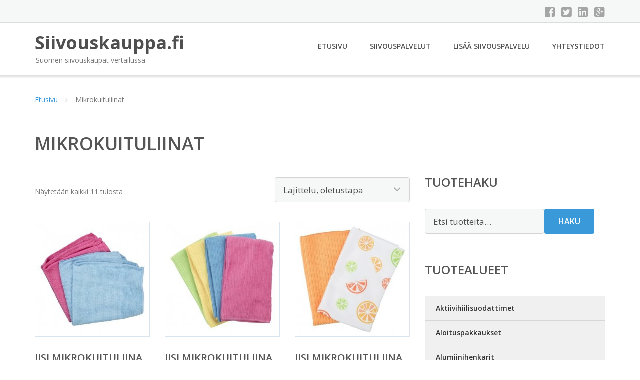

--- FILE ---
content_type: text/html; charset=UTF-8
request_url: https://www.siivouskauppa.fi/osasto/mikrokuituliinat/
body_size: 14729
content:
<!DOCTYPE html><html lang="fi"><head><meta charset="UTF-8"/><meta name="viewport" content="width=device-width, initial-scale=1"/><link rel="profile" href="http://gmpg.org/xfn/11"><link rel="pingback" href="https://www.siivouskauppa.fi/xmlrpc.php"><meta name='robots' content='index, follow, max-image-preview:large, max-snippet:-1, max-video-preview:-1' /><link rel="stylesheet" href="https://www.siivouskauppa.fi/wp-content/cache/minify/9c884.css" media="all" />
<title>Mikrokuituliinat - Siivouskauppa.fi</title><link rel="canonical" href="https://www.siivouskauppa.fi/osasto/mikrokuituliinat/" /><meta property="og:locale" content="fi_FI" /><meta property="og:type" content="article" /><meta property="og:title" content="Mikrokuituliinat - Siivouskauppa.fi" /><meta property="og:url" content="https://www.siivouskauppa.fi/osasto/mikrokuituliinat/" /><meta property="og:site_name" content="Siivouskauppa.fi" /><meta name="twitter:card" content="summary_large_image" /> <script type="application/ld+json" class="yoast-schema-graph">{"@context":"https://schema.org","@graph":[{"@type":"CollectionPage","@id":"https://www.siivouskauppa.fi/osasto/mikrokuituliinat/","url":"https://www.siivouskauppa.fi/osasto/mikrokuituliinat/","name":"Mikrokuituliinat - Siivouskauppa.fi","isPartOf":{"@id":"https://www.siivouskauppa.fi/#website"},"primaryImageOfPage":{"@id":"https://www.siivouskauppa.fi/osasto/mikrokuituliinat/#primaryimage"},"image":{"@id":"https://www.siivouskauppa.fi/osasto/mikrokuituliinat/#primaryimage"},"thumbnailUrl":"https://www.siivouskauppa.fi/wp-content/uploads/Iisi-Mikrokuituliina-2-Kpl.jpg","breadcrumb":{"@id":"https://www.siivouskauppa.fi/osasto/mikrokuituliinat/#breadcrumb"},"inLanguage":"fi"},{"@type":"ImageObject","inLanguage":"fi","@id":"https://www.siivouskauppa.fi/osasto/mikrokuituliinat/#primaryimage","url":"https://www.siivouskauppa.fi/wp-content/uploads/Iisi-Mikrokuituliina-2-Kpl.jpg","contentUrl":"https://www.siivouskauppa.fi/wp-content/uploads/Iisi-Mikrokuituliina-2-Kpl.jpg","width":871,"height":900,"caption":"Iisi Mikrokuituliina 2 Kpl"},{"@type":"BreadcrumbList","@id":"https://www.siivouskauppa.fi/osasto/mikrokuituliinat/#breadcrumb","itemListElement":[{"@type":"ListItem","position":1,"name":"Etusivu","item":"https://www.siivouskauppa.fi/"},{"@type":"ListItem","position":2,"name":"Mikrokuituliinat"}]},{"@type":"WebSite","@id":"https://www.siivouskauppa.fi/#website","url":"https://www.siivouskauppa.fi/","name":"Siivouskauppa.fi","description":"Suomen siivouskaupat vertailussa","potentialAction":[{"@type":"SearchAction","target":{"@type":"EntryPoint","urlTemplate":"https://www.siivouskauppa.fi/?s={search_term_string}"},"query-input":{"@type":"PropertyValueSpecification","valueRequired":true,"valueName":"search_term_string"}}],"inLanguage":"fi"}]}</script> <link rel='dns-prefetch' href='//fonts.googleapis.com' /><link rel='stylesheet' id='googleOpenSans-css' href='//fonts.googleapis.com/css?family=Open+Sans%3A400%2C400italic%2C600%2C700%2C700italic&#038;subset=latin%2Ccyrillic&#038;ver=6.9' type='text/css' media='all' /> <script src="https://www.siivouskauppa.fi/wp-content/cache/minify/d52ed.js"></script>
 <script type="text/javascript" id="wc-add-to-cart-js-extra">var wc_add_to_cart_params = {"ajax_url":"/wp-admin/admin-ajax.php","wc_ajax_url":"/?wc-ajax=%%endpoint%%","i18n_view_cart":"N\u00e4yt\u00e4 ostoskori","cart_url":"https://www.siivouskauppa.fi/ostoskori/","is_cart":"","cart_redirect_after_add":"no"};
//# sourceURL=wc-add-to-cart-js-extra</script> <script type="text/javascript" id="woocommerce-js-extra">var woocommerce_params = {"ajax_url":"/wp-admin/admin-ajax.php","wc_ajax_url":"/?wc-ajax=%%endpoint%%","i18n_password_show":"N\u00e4yt\u00e4 salasana","i18n_password_hide":"Piilota salasana"};
//# sourceURL=woocommerce-js-extra</script> <link rel="https://api.w.org/" href="https://www.siivouskauppa.fi/wp-json/" /><link rel="alternate" title="JSON" type="application/json" href="https://www.siivouskauppa.fi/wp-json/wp/v2/product_cat/260" /><link rel="EditURI" type="application/rsd+xml" title="RSD" href="https://www.siivouskauppa.fi/xmlrpc.php?rsd" /><meta name="generator" content="WordPress 6.9" /><meta name="generator" content="WooCommerce 10.4.3" /> <noscript><style>.woocommerce-product-gallery{ opacity: 1 !important; }</style></noscript><link rel="stylesheet" href="https://www.siivouskauppa.fi/wp-content/cache/minify/300ec.css" media="all" />
</head><body class="archive tax-product_cat term-mikrokuituliinat term-260 custom-background wp-theme-siivouspalvelu emmet pages-background theme-siivouspalvelu woocommerce woocommerce-page woocommerce-no-js" ><div
 class="wrapper  "><header id="header" class="main-header"><div class="top-header"><div class="container"><div class="top-menu"><div class="clearfix"></div></div><div class="social-profile type1 "> <a href="#" class="button-facebook" title="Facebook"
 target="_blank"><i class="fa fa-facebook-square"></i></a> <a href="#" class="button-twitter" title="Twitter"
 target="_blank"><i class="fa fa-twitter-square"></i></a> <a href="#" class="button-linkedin"
 title="LinkedIn" target="_blank"><i class="fa fa-linkedin-square"></i></a> <a href="#" class="button-google"
 title="Google +" target="_blank"><i class="fa fa-google-plus-square"></i></a></div><div class="contact-info "><ul class=" info-list"></ul><div class="clearfix"></div></div></div></div><div class="site-header"
 data-sticky-menu="off"><div class="container"><div class="site-logo"> <a class="home-link" href="https://www.siivouskauppa.fi/"
 title="Siivouskauppa.fi" rel="home"><div class="site-description"><p class="site-title ">Siivouskauppa.fi</p><p class="site-tagline">Suomen siivouskaupat vertailussa</p></div> </a></div><div id="navbar" class="navbar"><nav id="site-navigation" class="main-navigation"><div class="menu-valikko-1-container"><ul id="main-menu" class="sf-menu "><li id="menu-item-79" class="menu-item menu-item-type-custom menu-item-object-custom menu-item-home menu-item-79"><a href="http://www.siivouskauppa.fi/">Etusivu</a></li><li id="menu-item-328" class="menu-item menu-item-type-post_type menu-item-object-page menu-item-328"><a href="https://www.siivouskauppa.fi/siivouspalvelut/">Siivouspalvelut</a></li><li id="menu-item-80" class="menu-item menu-item-type-post_type menu-item-object-page menu-item-80"><a href="https://www.siivouskauppa.fi/lisaa-siivouspalvelu/">Lisää siivouspalvelu</a></li><li id="menu-item-83" class="menu-item menu-item-type-post_type menu-item-object-page menu-item-83"><a href="https://www.siivouskauppa.fi/yhteystiedot/">Yhteystiedot</a></li></ul></div><div class="menu-valikko-1-container"><div class="mobile-menu "><form name="menu-form" id="menu-form" action="#" method="post" ><div class="select-wrapper"><select onchange="if (this.value) window.location.href=this.value"><option value="http://www.siivouskauppa.fi/" >Etusivu</option><option value="https://www.siivouskauppa.fi/siivouspalvelut/" >Siivouspalvelut</option><option value="https://www.siivouskauppa.fi/lisaa-siivouspalvelu/" >Lisää siivouspalvelu</option><option value="https://www.siivouskauppa.fi/yhteystiedot/" >Yhteystiedot</option> </select></div></form></div></div></nav></div><div class="clearfix"></div></div></div></header><div id="main" class="site-main"><div class="container"><div class="breadcrumb breadcrumbs sp-breadcrumbs "><div class="breadcrumb-trail"><a href="https://www.siivouskauppa.fi">Etusivu</a> <span class="sep"><i class="fa fa-angle-right"></i></span> Mikrokuituliinat</div></div></div><header class="woocommerce-products-header"><h1 class="woocommerce-products-header__title page-title">Mikrokuituliinat</h1></header><div class="woocommerce-notices-wrapper"></div><div class="container main-container"><div class="row clearfix"><div class=" col-xs-12 col-sm-12 col-md-8 col-lg-8"><p class="woocommerce-result-count" role="alert" aria-relevant="all" > Näytetään kaikki 11 tulosta</p><form class="woocommerce-ordering" method="get"> <select
 name="orderby"
 class="orderby"
 aria-label="Järjestys kaupassa"
 ><option value="menu_order"  selected='selected'>Lajittelu, oletustapa</option><option value="popularity" >Lajittelu: ostetuin ensin</option><option value="rating" >Lajittelu: arvostetuin ensin</option><option value="date" >Järjestä uusimman mukaan</option><option value="price" >Lajittelu: halvin ensin</option><option value="price-desc" >Lajittelu: kallein ensin</option> </select> <input type="hidden" name="paged" value="1" /></form><ul class="products columns-4"><li class="product type-product post-18728 status-publish first instock product_cat-mikrokuituliinat has-post-thumbnail shipping-taxable product-type-external"> <a href="https://www.siivouskauppa.fi/tuote/iisi-mikrokuituliina-2-kpl/" class="woocommerce-LoopProduct-link woocommerce-loop-product__link"><img width="300" height="300" src="https://www.siivouskauppa.fi/wp-content/uploads/Iisi-Mikrokuituliina-2-Kpl-300x300.jpg" class="attachment-woocommerce_thumbnail size-woocommerce_thumbnail" alt="Iisi Mikrokuituliina 2 Kpl" decoding="async" fetchpriority="high" srcset="https://www.siivouskauppa.fi/wp-content/uploads/Iisi-Mikrokuituliina-2-Kpl-300x300.jpg 300w, https://www.siivouskauppa.fi/wp-content/uploads/Iisi-Mikrokuituliina-2-Kpl-150x150.jpg 150w, https://www.siivouskauppa.fi/wp-content/uploads/Iisi-Mikrokuituliina-2-Kpl-180x180.jpg 180w, https://www.siivouskauppa.fi/wp-content/uploads/Iisi-Mikrokuituliina-2-Kpl-600x600.jpg 600w, https://www.siivouskauppa.fi/wp-content/uploads/Iisi-Mikrokuituliina-2-Kpl-170x170.jpg 170w" sizes="(max-width: 300px) 100vw, 300px" /><h2 class="woocommerce-loop-product__title">Iisi Mikrokuituliina 2 Kpl</h2> <span class="price"><span class="woocommerce-Price-amount amount"><bdi>1,00&nbsp;<span class="woocommerce-Price-currencySymbol">&euro;</span></bdi></span></span> </a><a class="button product_type_external" href="https://www.siivouskauppa.fi/tuote/iisi-mikrokuituliina-2-kpl/">Lue lisää &raquo;</a> <span id="woocommerce_loop_add_to_cart_link_describedby_18728" class="screen-reader-text"> </span></li><li class="product type-product post-18730 status-publish instock product_cat-mikrokuituliinat has-post-thumbnail shipping-taxable product-type-external"> <a href="https://www.siivouskauppa.fi/tuote/iisi-mikrokuituliina-4-kpl/" class="woocommerce-LoopProduct-link woocommerce-loop-product__link"><noscript><img width="300" height="300" src="https://www.siivouskauppa.fi/wp-content/uploads/Iisi-Mikrokuituliina-4-Kpl-300x300.jpg" class="attachment-woocommerce_thumbnail size-woocommerce_thumbnail" alt="Iisi Mikrokuituliina 4 Kpl" decoding="async" srcset="https://www.siivouskauppa.fi/wp-content/uploads/Iisi-Mikrokuituliina-4-Kpl-300x300.jpg 300w, https://www.siivouskauppa.fi/wp-content/uploads/Iisi-Mikrokuituliina-4-Kpl-150x150.jpg 150w, https://www.siivouskauppa.fi/wp-content/uploads/Iisi-Mikrokuituliina-4-Kpl-180x180.jpg 180w, https://www.siivouskauppa.fi/wp-content/uploads/Iisi-Mikrokuituliina-4-Kpl-600x600.jpg 600w, https://www.siivouskauppa.fi/wp-content/uploads/Iisi-Mikrokuituliina-4-Kpl-170x170.jpg 170w" sizes="(max-width: 300px) 100vw, 300px" /></noscript><img width="300" height="300" src='data:image/svg+xml,%3Csvg%20xmlns=%22http://www.w3.org/2000/svg%22%20viewBox=%220%200%20300%20300%22%3E%3C/svg%3E' data-src="https://www.siivouskauppa.fi/wp-content/uploads/Iisi-Mikrokuituliina-4-Kpl-300x300.jpg" class="lazyload attachment-woocommerce_thumbnail size-woocommerce_thumbnail" alt="Iisi Mikrokuituliina 4 Kpl" decoding="async" data-srcset="https://www.siivouskauppa.fi/wp-content/uploads/Iisi-Mikrokuituliina-4-Kpl-300x300.jpg 300w, https://www.siivouskauppa.fi/wp-content/uploads/Iisi-Mikrokuituliina-4-Kpl-150x150.jpg 150w, https://www.siivouskauppa.fi/wp-content/uploads/Iisi-Mikrokuituliina-4-Kpl-180x180.jpg 180w, https://www.siivouskauppa.fi/wp-content/uploads/Iisi-Mikrokuituliina-4-Kpl-600x600.jpg 600w, https://www.siivouskauppa.fi/wp-content/uploads/Iisi-Mikrokuituliina-4-Kpl-170x170.jpg 170w" data-sizes="(max-width: 300px) 100vw, 300px" /><h2 class="woocommerce-loop-product__title">Iisi Mikrokuituliina 4 Kpl</h2> <span class="price"><span class="woocommerce-Price-amount amount"><bdi>2,99&nbsp;<span class="woocommerce-Price-currencySymbol">&euro;</span></bdi></span></span> </a><a class="button product_type_external" href="https://www.siivouskauppa.fi/tuote/iisi-mikrokuituliina-4-kpl/">Lue lisää &raquo;</a> <span id="woocommerce_loop_add_to_cart_link_describedby_18730" class="screen-reader-text"> </span></li><li class="product type-product post-18732 status-publish instock product_cat-mikrokuituliinat has-post-thumbnail shipping-taxable product-type-external"> <a href="https://www.siivouskauppa.fi/tuote/iisi-mikrokuituliina-40-x-48-cm-2-pakkaus/" class="woocommerce-LoopProduct-link woocommerce-loop-product__link"><noscript><img width="300" height="300" src="https://www.siivouskauppa.fi/wp-content/uploads/Iisi-Mikrokuituliina-40-X-48-Cm-2-Pakkaus-300x300.jpg" class="attachment-woocommerce_thumbnail size-woocommerce_thumbnail" alt="Iisi Mikrokuituliina 40 X 48 Cm 2-Pakkaus" decoding="async" srcset="https://www.siivouskauppa.fi/wp-content/uploads/Iisi-Mikrokuituliina-40-X-48-Cm-2-Pakkaus-300x300.jpg 300w, https://www.siivouskauppa.fi/wp-content/uploads/Iisi-Mikrokuituliina-40-X-48-Cm-2-Pakkaus-150x150.jpg 150w, https://www.siivouskauppa.fi/wp-content/uploads/Iisi-Mikrokuituliina-40-X-48-Cm-2-Pakkaus-180x180.jpg 180w, https://www.siivouskauppa.fi/wp-content/uploads/Iisi-Mikrokuituliina-40-X-48-Cm-2-Pakkaus-600x600.jpg 600w, https://www.siivouskauppa.fi/wp-content/uploads/Iisi-Mikrokuituliina-40-X-48-Cm-2-Pakkaus-170x170.jpg 170w" sizes="(max-width: 300px) 100vw, 300px" /></noscript><img width="300" height="300" src='data:image/svg+xml,%3Csvg%20xmlns=%22http://www.w3.org/2000/svg%22%20viewBox=%220%200%20300%20300%22%3E%3C/svg%3E' data-src="https://www.siivouskauppa.fi/wp-content/uploads/Iisi-Mikrokuituliina-40-X-48-Cm-2-Pakkaus-300x300.jpg" class="lazyload attachment-woocommerce_thumbnail size-woocommerce_thumbnail" alt="Iisi Mikrokuituliina 40 X 48 Cm 2-Pakkaus" decoding="async" data-srcset="https://www.siivouskauppa.fi/wp-content/uploads/Iisi-Mikrokuituliina-40-X-48-Cm-2-Pakkaus-300x300.jpg 300w, https://www.siivouskauppa.fi/wp-content/uploads/Iisi-Mikrokuituliina-40-X-48-Cm-2-Pakkaus-150x150.jpg 150w, https://www.siivouskauppa.fi/wp-content/uploads/Iisi-Mikrokuituliina-40-X-48-Cm-2-Pakkaus-180x180.jpg 180w, https://www.siivouskauppa.fi/wp-content/uploads/Iisi-Mikrokuituliina-40-X-48-Cm-2-Pakkaus-600x600.jpg 600w, https://www.siivouskauppa.fi/wp-content/uploads/Iisi-Mikrokuituliina-40-X-48-Cm-2-Pakkaus-170x170.jpg 170w" data-sizes="(max-width: 300px) 100vw, 300px" /><h2 class="woocommerce-loop-product__title">Iisi Mikrokuituliina 40 X 48 Cm 2-Pakkaus</h2> <span class="price"><span class="woocommerce-Price-amount amount"><bdi>1,99&nbsp;<span class="woocommerce-Price-currencySymbol">&euro;</span></bdi></span></span> </a><a class="button product_type_external" href="https://www.siivouskauppa.fi/tuote/iisi-mikrokuituliina-40-x-48-cm-2-pakkaus/">Lue lisää &raquo;</a> <span id="woocommerce_loop_add_to_cart_link_describedby_18732" class="screen-reader-text"> </span></li><li class="product type-product post-18734 status-publish last instock product_cat-mikrokuituliinat has-post-thumbnail shipping-taxable product-type-external"> <a href="https://www.siivouskauppa.fi/tuote/iisi-mikrokuituliina-levymoppiin-kuivaan-pyyhintaan/" class="woocommerce-LoopProduct-link woocommerce-loop-product__link"><noscript><img width="300" height="300" src="https://www.siivouskauppa.fi/wp-content/uploads/Iisi-Mikrokuituliina-Levymoppiin-Kuivaan-Pyyhintään-300x300.jpg" class="attachment-woocommerce_thumbnail size-woocommerce_thumbnail" alt="Iisi Mikrokuituliina Levymoppiin Kuivaan Pyyhintään" decoding="async" srcset="https://www.siivouskauppa.fi/wp-content/uploads/Iisi-Mikrokuituliina-Levymoppiin-Kuivaan-Pyyhintään-300x300.jpg 300w, https://www.siivouskauppa.fi/wp-content/uploads/Iisi-Mikrokuituliina-Levymoppiin-Kuivaan-Pyyhintään-150x150.jpg 150w, https://www.siivouskauppa.fi/wp-content/uploads/Iisi-Mikrokuituliina-Levymoppiin-Kuivaan-Pyyhintään-180x180.jpg 180w, https://www.siivouskauppa.fi/wp-content/uploads/Iisi-Mikrokuituliina-Levymoppiin-Kuivaan-Pyyhintään-600x600.jpg 600w, https://www.siivouskauppa.fi/wp-content/uploads/Iisi-Mikrokuituliina-Levymoppiin-Kuivaan-Pyyhintään-170x170.jpg 170w" sizes="(max-width: 300px) 100vw, 300px" /></noscript><img width="300" height="300" src='data:image/svg+xml,%3Csvg%20xmlns=%22http://www.w3.org/2000/svg%22%20viewBox=%220%200%20300%20300%22%3E%3C/svg%3E' data-src="https://www.siivouskauppa.fi/wp-content/uploads/Iisi-Mikrokuituliina-Levymoppiin-Kuivaan-Pyyhintään-300x300.jpg" class="lazyload attachment-woocommerce_thumbnail size-woocommerce_thumbnail" alt="Iisi Mikrokuituliina Levymoppiin Kuivaan Pyyhintään" decoding="async" data-srcset="https://www.siivouskauppa.fi/wp-content/uploads/Iisi-Mikrokuituliina-Levymoppiin-Kuivaan-Pyyhintään-300x300.jpg 300w, https://www.siivouskauppa.fi/wp-content/uploads/Iisi-Mikrokuituliina-Levymoppiin-Kuivaan-Pyyhintään-150x150.jpg 150w, https://www.siivouskauppa.fi/wp-content/uploads/Iisi-Mikrokuituliina-Levymoppiin-Kuivaan-Pyyhintään-180x180.jpg 180w, https://www.siivouskauppa.fi/wp-content/uploads/Iisi-Mikrokuituliina-Levymoppiin-Kuivaan-Pyyhintään-600x600.jpg 600w, https://www.siivouskauppa.fi/wp-content/uploads/Iisi-Mikrokuituliina-Levymoppiin-Kuivaan-Pyyhintään-170x170.jpg 170w" data-sizes="(max-width: 300px) 100vw, 300px" /><h2 class="woocommerce-loop-product__title">Iisi Mikrokuituliina Levymoppiin Kuivaan Pyyhintään</h2> <span class="price"><span class="woocommerce-Price-amount amount"><bdi>1,99&nbsp;<span class="woocommerce-Price-currencySymbol">&euro;</span></bdi></span></span> </a><a class="button product_type_external" href="https://www.siivouskauppa.fi/tuote/iisi-mikrokuituliina-levymoppiin-kuivaan-pyyhintaan/">Lue lisää &raquo;</a> <span id="woocommerce_loop_add_to_cart_link_describedby_18734" class="screen-reader-text"> </span></li><li class="product type-product post-18736 status-publish first instock product_cat-mikrokuituliinat has-post-thumbnail shipping-taxable product-type-external"> <a href="https://www.siivouskauppa.fi/tuote/iisi-mikrokuituliina-levymoppiin-kuivaan-tai-kosteaan-pyyhintaan/" class="woocommerce-LoopProduct-link woocommerce-loop-product__link"><noscript><img width="300" height="300" src="https://www.siivouskauppa.fi/wp-content/uploads/Iisi-Mikrokuituliina-Levymoppiin-Kuivaan-Tai-Kosteaan-Pyyhintään-300x300.jpg" class="attachment-woocommerce_thumbnail size-woocommerce_thumbnail" alt="Iisi Mikrokuituliina Levymoppiin Kuivaan Tai Kosteaan Pyyhintään" decoding="async" srcset="https://www.siivouskauppa.fi/wp-content/uploads/Iisi-Mikrokuituliina-Levymoppiin-Kuivaan-Tai-Kosteaan-Pyyhintään-300x300.jpg 300w, https://www.siivouskauppa.fi/wp-content/uploads/Iisi-Mikrokuituliina-Levymoppiin-Kuivaan-Tai-Kosteaan-Pyyhintään-150x150.jpg 150w, https://www.siivouskauppa.fi/wp-content/uploads/Iisi-Mikrokuituliina-Levymoppiin-Kuivaan-Tai-Kosteaan-Pyyhintään-180x180.jpg 180w, https://www.siivouskauppa.fi/wp-content/uploads/Iisi-Mikrokuituliina-Levymoppiin-Kuivaan-Tai-Kosteaan-Pyyhintään-600x600.jpg 600w, https://www.siivouskauppa.fi/wp-content/uploads/Iisi-Mikrokuituliina-Levymoppiin-Kuivaan-Tai-Kosteaan-Pyyhintään-170x170.jpg 170w" sizes="(max-width: 300px) 100vw, 300px" /></noscript><img width="300" height="300" src='data:image/svg+xml,%3Csvg%20xmlns=%22http://www.w3.org/2000/svg%22%20viewBox=%220%200%20300%20300%22%3E%3C/svg%3E' data-src="https://www.siivouskauppa.fi/wp-content/uploads/Iisi-Mikrokuituliina-Levymoppiin-Kuivaan-Tai-Kosteaan-Pyyhintään-300x300.jpg" class="lazyload attachment-woocommerce_thumbnail size-woocommerce_thumbnail" alt="Iisi Mikrokuituliina Levymoppiin Kuivaan Tai Kosteaan Pyyhintään" decoding="async" data-srcset="https://www.siivouskauppa.fi/wp-content/uploads/Iisi-Mikrokuituliina-Levymoppiin-Kuivaan-Tai-Kosteaan-Pyyhintään-300x300.jpg 300w, https://www.siivouskauppa.fi/wp-content/uploads/Iisi-Mikrokuituliina-Levymoppiin-Kuivaan-Tai-Kosteaan-Pyyhintään-150x150.jpg 150w, https://www.siivouskauppa.fi/wp-content/uploads/Iisi-Mikrokuituliina-Levymoppiin-Kuivaan-Tai-Kosteaan-Pyyhintään-180x180.jpg 180w, https://www.siivouskauppa.fi/wp-content/uploads/Iisi-Mikrokuituliina-Levymoppiin-Kuivaan-Tai-Kosteaan-Pyyhintään-600x600.jpg 600w, https://www.siivouskauppa.fi/wp-content/uploads/Iisi-Mikrokuituliina-Levymoppiin-Kuivaan-Tai-Kosteaan-Pyyhintään-170x170.jpg 170w" data-sizes="(max-width: 300px) 100vw, 300px" /><h2 class="woocommerce-loop-product__title">Iisi Mikrokuituliina Levymoppiin Kuivaan Tai Kosteaan Pyyhintään</h2> <span class="price"><span class="woocommerce-Price-amount amount"><bdi>1,99&nbsp;<span class="woocommerce-Price-currencySymbol">&euro;</span></bdi></span></span> </a><a class="button product_type_external" href="https://www.siivouskauppa.fi/tuote/iisi-mikrokuituliina-levymoppiin-kuivaan-tai-kosteaan-pyyhintaan/">Lue lisää &raquo;</a> <span id="woocommerce_loop_add_to_cart_link_describedby_18736" class="screen-reader-text"> </span></li><li class="product type-product post-17160 status-publish instock product_cat-mikrokuituliinat has-post-thumbnail shipping-taxable product-type-external"> <a href="https://www.siivouskauppa.fi/tuote/magisso-mikrokuituliina-2-kpl/" class="woocommerce-LoopProduct-link woocommerce-loop-product__link"><noscript><img width="300" height="300" src="https://www.siivouskauppa.fi/wp-content/uploads/Magisso-Mikrokuituliina-2-kpl-300x300.jpg" class="attachment-woocommerce_thumbnail size-woocommerce_thumbnail" alt="Magisso Mikrokuituliina 2 kpl" decoding="async" srcset="https://www.siivouskauppa.fi/wp-content/uploads/Magisso-Mikrokuituliina-2-kpl-300x300.jpg 300w, https://www.siivouskauppa.fi/wp-content/uploads/Magisso-Mikrokuituliina-2-kpl-150x150.jpg 150w, https://www.siivouskauppa.fi/wp-content/uploads/Magisso-Mikrokuituliina-2-kpl-180x180.jpg 180w, https://www.siivouskauppa.fi/wp-content/uploads/Magisso-Mikrokuituliina-2-kpl-600x600.jpg 600w, https://www.siivouskauppa.fi/wp-content/uploads/Magisso-Mikrokuituliina-2-kpl-170x170.jpg 170w" sizes="(max-width: 300px) 100vw, 300px" /></noscript><img width="300" height="300" src='data:image/svg+xml,%3Csvg%20xmlns=%22http://www.w3.org/2000/svg%22%20viewBox=%220%200%20300%20300%22%3E%3C/svg%3E' data-src="https://www.siivouskauppa.fi/wp-content/uploads/Magisso-Mikrokuituliina-2-kpl-300x300.jpg" class="lazyload attachment-woocommerce_thumbnail size-woocommerce_thumbnail" alt="Magisso Mikrokuituliina 2 kpl" decoding="async" data-srcset="https://www.siivouskauppa.fi/wp-content/uploads/Magisso-Mikrokuituliina-2-kpl-300x300.jpg 300w, https://www.siivouskauppa.fi/wp-content/uploads/Magisso-Mikrokuituliina-2-kpl-150x150.jpg 150w, https://www.siivouskauppa.fi/wp-content/uploads/Magisso-Mikrokuituliina-2-kpl-180x180.jpg 180w, https://www.siivouskauppa.fi/wp-content/uploads/Magisso-Mikrokuituliina-2-kpl-600x600.jpg 600w, https://www.siivouskauppa.fi/wp-content/uploads/Magisso-Mikrokuituliina-2-kpl-170x170.jpg 170w" data-sizes="(max-width: 300px) 100vw, 300px" /><h2 class="woocommerce-loop-product__title">Magisso Mikrokuituliina 2 kpl</h2> <span class="price"><span class="woocommerce-Price-amount amount"><bdi>6,90&nbsp;<span class="woocommerce-Price-currencySymbol">&euro;</span></bdi></span></span> </a><a class="button product_type_external" href="https://www.siivouskauppa.fi/tuote/magisso-mikrokuituliina-2-kpl/">Lue lisää &raquo;</a> <span id="woocommerce_loop_add_to_cart_link_describedby_17160" class="screen-reader-text"> </span></li><li class="product type-product post-18255 status-publish instock product_cat-mikrokuituliinat has-post-thumbnail sale shipping-taxable product-type-external"> <a href="https://www.siivouskauppa.fi/tuote/mikrokuituliina-3-pakkaus-sininen/" class="woocommerce-LoopProduct-link woocommerce-loop-product__link"> <span class="onsale">Ale!</span> <noscript><img width="300" height="300" src="https://www.siivouskauppa.fi/wp-content/uploads/Mikrokuituliina-3-Pakkaus-Sininen-300x300.jpg" class="attachment-woocommerce_thumbnail size-woocommerce_thumbnail" alt="Mikrokuituliina 3-Pakkaus Sininen" decoding="async" srcset="https://www.siivouskauppa.fi/wp-content/uploads/Mikrokuituliina-3-Pakkaus-Sininen-300x300.jpg 300w, https://www.siivouskauppa.fi/wp-content/uploads/Mikrokuituliina-3-Pakkaus-Sininen-150x150.jpg 150w, https://www.siivouskauppa.fi/wp-content/uploads/Mikrokuituliina-3-Pakkaus-Sininen-180x180.jpg 180w, https://www.siivouskauppa.fi/wp-content/uploads/Mikrokuituliina-3-Pakkaus-Sininen-600x600.jpg 600w, https://www.siivouskauppa.fi/wp-content/uploads/Mikrokuituliina-3-Pakkaus-Sininen-170x170.jpg 170w" sizes="(max-width: 300px) 100vw, 300px" /></noscript><img width="300" height="300" src='data:image/svg+xml,%3Csvg%20xmlns=%22http://www.w3.org/2000/svg%22%20viewBox=%220%200%20300%20300%22%3E%3C/svg%3E' data-src="https://www.siivouskauppa.fi/wp-content/uploads/Mikrokuituliina-3-Pakkaus-Sininen-300x300.jpg" class="lazyload attachment-woocommerce_thumbnail size-woocommerce_thumbnail" alt="Mikrokuituliina 3-Pakkaus Sininen" decoding="async" data-srcset="https://www.siivouskauppa.fi/wp-content/uploads/Mikrokuituliina-3-Pakkaus-Sininen-300x300.jpg 300w, https://www.siivouskauppa.fi/wp-content/uploads/Mikrokuituliina-3-Pakkaus-Sininen-150x150.jpg 150w, https://www.siivouskauppa.fi/wp-content/uploads/Mikrokuituliina-3-Pakkaus-Sininen-180x180.jpg 180w, https://www.siivouskauppa.fi/wp-content/uploads/Mikrokuituliina-3-Pakkaus-Sininen-600x600.jpg 600w, https://www.siivouskauppa.fi/wp-content/uploads/Mikrokuituliina-3-Pakkaus-Sininen-170x170.jpg 170w" data-sizes="(max-width: 300px) 100vw, 300px" /><h2 class="woocommerce-loop-product__title">Mikrokuituliina 3-Pakkaus Sininen</h2> <span class="price"><del aria-hidden="true"><span class="woocommerce-Price-amount amount"><bdi>9,99&nbsp;<span class="woocommerce-Price-currencySymbol">&euro;</span></bdi></span></del> <span class="screen-reader-text">Alkuperäinen hinta oli: 9,99&nbsp;&euro;.</span><ins aria-hidden="true"><span class="woocommerce-Price-amount amount"><bdi>6,99&nbsp;<span class="woocommerce-Price-currencySymbol">&euro;</span></bdi></span></ins><span class="screen-reader-text">Nykyinen hinta on: 6,99&nbsp;&euro;.</span></span> </a><a class="button product_type_external" href="https://www.siivouskauppa.fi/tuote/mikrokuituliina-3-pakkaus-sininen/">Lue lisää &raquo;</a> <span id="woocommerce_loop_add_to_cart_link_describedby_18255" class="screen-reader-text"> </span></li><li class="product type-product post-17082 status-publish last instock product_cat-mikrokuituliinat has-post-thumbnail shipping-taxable product-type-external"> <a href="https://www.siivouskauppa.fi/tuote/onnioon-mikrokuituliina-2-kpl/" class="woocommerce-LoopProduct-link woocommerce-loop-product__link"><noscript><img width="300" height="300" src="https://www.siivouskauppa.fi/wp-content/uploads/Onnioon-Mikrokuituliina-2-kpl-300x300.jpg" class="attachment-woocommerce_thumbnail size-woocommerce_thumbnail" alt="Onnioon Mikrokuituliina 2 kpl" decoding="async" srcset="https://www.siivouskauppa.fi/wp-content/uploads/Onnioon-Mikrokuituliina-2-kpl-300x300.jpg 300w, https://www.siivouskauppa.fi/wp-content/uploads/Onnioon-Mikrokuituliina-2-kpl-150x150.jpg 150w, https://www.siivouskauppa.fi/wp-content/uploads/Onnioon-Mikrokuituliina-2-kpl-180x180.jpg 180w, https://www.siivouskauppa.fi/wp-content/uploads/Onnioon-Mikrokuituliina-2-kpl-600x600.jpg 600w, https://www.siivouskauppa.fi/wp-content/uploads/Onnioon-Mikrokuituliina-2-kpl-170x170.jpg 170w" sizes="(max-width: 300px) 100vw, 300px" /></noscript><img width="300" height="300" src='data:image/svg+xml,%3Csvg%20xmlns=%22http://www.w3.org/2000/svg%22%20viewBox=%220%200%20300%20300%22%3E%3C/svg%3E' data-src="https://www.siivouskauppa.fi/wp-content/uploads/Onnioon-Mikrokuituliina-2-kpl-300x300.jpg" class="lazyload attachment-woocommerce_thumbnail size-woocommerce_thumbnail" alt="Onnioon Mikrokuituliina 2 kpl" decoding="async" data-srcset="https://www.siivouskauppa.fi/wp-content/uploads/Onnioon-Mikrokuituliina-2-kpl-300x300.jpg 300w, https://www.siivouskauppa.fi/wp-content/uploads/Onnioon-Mikrokuituliina-2-kpl-150x150.jpg 150w, https://www.siivouskauppa.fi/wp-content/uploads/Onnioon-Mikrokuituliina-2-kpl-180x180.jpg 180w, https://www.siivouskauppa.fi/wp-content/uploads/Onnioon-Mikrokuituliina-2-kpl-600x600.jpg 600w, https://www.siivouskauppa.fi/wp-content/uploads/Onnioon-Mikrokuituliina-2-kpl-170x170.jpg 170w" data-sizes="(max-width: 300px) 100vw, 300px" /><h2 class="woocommerce-loop-product__title">Onnioon Mikrokuituliina 2 kpl</h2> <span class="price"><span class="woocommerce-Price-amount amount"><bdi>5,50&nbsp;<span class="woocommerce-Price-currencySymbol">&euro;</span></bdi></span></span> </a><a class="button product_type_external" href="https://www.siivouskauppa.fi/tuote/onnioon-mikrokuituliina-2-kpl/">Lue lisää &raquo;</a> <span id="woocommerce_loop_add_to_cart_link_describedby_17082" class="screen-reader-text"> </span></li><li class="product type-product post-17276 status-publish first instock product_cat-mikrokuituliinat has-post-thumbnail shipping-taxable product-type-external"> <a href="https://www.siivouskauppa.fi/tuote/onnioon-pata-tiski-mikrokuituliina-2-kpl/" class="woocommerce-LoopProduct-link woocommerce-loop-product__link"><noscript><img width="300" height="300" src="https://www.siivouskauppa.fi/wp-content/uploads/Onnioon-Pata-Tiski-Mikrokuituliina-2-kpl-300x300.jpg" class="attachment-woocommerce_thumbnail size-woocommerce_thumbnail" alt="Onnioon Pata &amp; Tiski Mikrokuituliina 2 kpl" decoding="async" srcset="https://www.siivouskauppa.fi/wp-content/uploads/Onnioon-Pata-Tiski-Mikrokuituliina-2-kpl-300x300.jpg 300w, https://www.siivouskauppa.fi/wp-content/uploads/Onnioon-Pata-Tiski-Mikrokuituliina-2-kpl-150x150.jpg 150w, https://www.siivouskauppa.fi/wp-content/uploads/Onnioon-Pata-Tiski-Mikrokuituliina-2-kpl-180x180.jpg 180w, https://www.siivouskauppa.fi/wp-content/uploads/Onnioon-Pata-Tiski-Mikrokuituliina-2-kpl-600x600.jpg 600w, https://www.siivouskauppa.fi/wp-content/uploads/Onnioon-Pata-Tiski-Mikrokuituliina-2-kpl-170x170.jpg 170w" sizes="(max-width: 300px) 100vw, 300px" /></noscript><img width="300" height="300" src='data:image/svg+xml,%3Csvg%20xmlns=%22http://www.w3.org/2000/svg%22%20viewBox=%220%200%20300%20300%22%3E%3C/svg%3E' data-src="https://www.siivouskauppa.fi/wp-content/uploads/Onnioon-Pata-Tiski-Mikrokuituliina-2-kpl-300x300.jpg" class="lazyload attachment-woocommerce_thumbnail size-woocommerce_thumbnail" alt="Onnioon Pata &amp; Tiski Mikrokuituliina 2 kpl" decoding="async" data-srcset="https://www.siivouskauppa.fi/wp-content/uploads/Onnioon-Pata-Tiski-Mikrokuituliina-2-kpl-300x300.jpg 300w, https://www.siivouskauppa.fi/wp-content/uploads/Onnioon-Pata-Tiski-Mikrokuituliina-2-kpl-150x150.jpg 150w, https://www.siivouskauppa.fi/wp-content/uploads/Onnioon-Pata-Tiski-Mikrokuituliina-2-kpl-180x180.jpg 180w, https://www.siivouskauppa.fi/wp-content/uploads/Onnioon-Pata-Tiski-Mikrokuituliina-2-kpl-600x600.jpg 600w, https://www.siivouskauppa.fi/wp-content/uploads/Onnioon-Pata-Tiski-Mikrokuituliina-2-kpl-170x170.jpg 170w" data-sizes="(max-width: 300px) 100vw, 300px" /><h2 class="woocommerce-loop-product__title">Onnioon Pata &#038; Tiski Mikrokuituliina 2 kpl</h2> <span class="price"><span class="woocommerce-Price-amount amount"><bdi>9,90&nbsp;<span class="woocommerce-Price-currencySymbol">&euro;</span></bdi></span></span> </a><a class="button product_type_external" href="https://www.siivouskauppa.fi/tuote/onnioon-pata-tiski-mikrokuituliina-2-kpl/">Lue lisää &raquo;</a> <span id="woocommerce_loop_add_to_cart_link_describedby_17276" class="screen-reader-text"> </span></li><li class="product type-product post-17148 status-publish instock product_cat-mikrokuituliinat has-post-thumbnail shipping-taxable product-type-external"> <a href="https://www.siivouskauppa.fi/tuote/renren-mikrokuituliina-2-pack/" class="woocommerce-LoopProduct-link woocommerce-loop-product__link"><noscript><img width="300" height="300" src="https://www.siivouskauppa.fi/wp-content/uploads/RenRen-Mikrokuituliina-2-Pack-300x300.jpg" class="attachment-woocommerce_thumbnail size-woocommerce_thumbnail" alt="Ren&amp;Ren Mikrokuituliina 2 Pack" decoding="async" srcset="https://www.siivouskauppa.fi/wp-content/uploads/RenRen-Mikrokuituliina-2-Pack-300x300.jpg 300w, https://www.siivouskauppa.fi/wp-content/uploads/RenRen-Mikrokuituliina-2-Pack-150x150.jpg 150w, https://www.siivouskauppa.fi/wp-content/uploads/RenRen-Mikrokuituliina-2-Pack-180x180.jpg 180w, https://www.siivouskauppa.fi/wp-content/uploads/RenRen-Mikrokuituliina-2-Pack-600x600.jpg 600w, https://www.siivouskauppa.fi/wp-content/uploads/RenRen-Mikrokuituliina-2-Pack-170x170.jpg 170w" sizes="(max-width: 300px) 100vw, 300px" /></noscript><img width="300" height="300" src='data:image/svg+xml,%3Csvg%20xmlns=%22http://www.w3.org/2000/svg%22%20viewBox=%220%200%20300%20300%22%3E%3C/svg%3E' data-src="https://www.siivouskauppa.fi/wp-content/uploads/RenRen-Mikrokuituliina-2-Pack-300x300.jpg" class="lazyload attachment-woocommerce_thumbnail size-woocommerce_thumbnail" alt="Ren&amp;Ren Mikrokuituliina 2 Pack" decoding="async" data-srcset="https://www.siivouskauppa.fi/wp-content/uploads/RenRen-Mikrokuituliina-2-Pack-300x300.jpg 300w, https://www.siivouskauppa.fi/wp-content/uploads/RenRen-Mikrokuituliina-2-Pack-150x150.jpg 150w, https://www.siivouskauppa.fi/wp-content/uploads/RenRen-Mikrokuituliina-2-Pack-180x180.jpg 180w, https://www.siivouskauppa.fi/wp-content/uploads/RenRen-Mikrokuituliina-2-Pack-600x600.jpg 600w, https://www.siivouskauppa.fi/wp-content/uploads/RenRen-Mikrokuituliina-2-Pack-170x170.jpg 170w" data-sizes="(max-width: 300px) 100vw, 300px" /><h2 class="woocommerce-loop-product__title">Ren&#038;Ren Mikrokuituliina 2 Pack</h2> <span class="price"><span class="woocommerce-Price-amount amount"><bdi>5,50&nbsp;<span class="woocommerce-Price-currencySymbol">&euro;</span></bdi></span></span> </a><a class="button product_type_external" href="https://www.siivouskauppa.fi/tuote/renren-mikrokuituliina-2-pack/">Lue lisää &raquo;</a> <span id="woocommerce_loop_add_to_cart_link_describedby_17148" class="screen-reader-text"> </span></li><li class="product type-product post-18257 status-publish instock product_cat-mikrokuituliinat has-post-thumbnail shipping-taxable product-type-external"> <a href="https://www.siivouskauppa.fi/tuote/teleshop-3in1-mikrokuituliina-20-osainen-setti-luonnonvaalea/" class="woocommerce-LoopProduct-link woocommerce-loop-product__link"><noscript><img width="300" height="300" src="https://www.siivouskauppa.fi/wp-content/uploads/Teleshop-3in1-Mikrokuituliina-20-Osainen-Setti-Luonnonvaalea-300x300.jpg" class="attachment-woocommerce_thumbnail size-woocommerce_thumbnail" alt="Teleshop 3in1 Mikrokuituliina 20-Osainen Setti. Luonnonvaalea" decoding="async" srcset="https://www.siivouskauppa.fi/wp-content/uploads/Teleshop-3in1-Mikrokuituliina-20-Osainen-Setti-Luonnonvaalea-300x300.jpg 300w, https://www.siivouskauppa.fi/wp-content/uploads/Teleshop-3in1-Mikrokuituliina-20-Osainen-Setti-Luonnonvaalea-150x150.jpg 150w, https://www.siivouskauppa.fi/wp-content/uploads/Teleshop-3in1-Mikrokuituliina-20-Osainen-Setti-Luonnonvaalea-180x180.jpg 180w, https://www.siivouskauppa.fi/wp-content/uploads/Teleshop-3in1-Mikrokuituliina-20-Osainen-Setti-Luonnonvaalea-600x600.jpg 600w, https://www.siivouskauppa.fi/wp-content/uploads/Teleshop-3in1-Mikrokuituliina-20-Osainen-Setti-Luonnonvaalea-170x170.jpg 170w" sizes="(max-width: 300px) 100vw, 300px" /></noscript><img width="300" height="300" src='data:image/svg+xml,%3Csvg%20xmlns=%22http://www.w3.org/2000/svg%22%20viewBox=%220%200%20300%20300%22%3E%3C/svg%3E' data-src="https://www.siivouskauppa.fi/wp-content/uploads/Teleshop-3in1-Mikrokuituliina-20-Osainen-Setti-Luonnonvaalea-300x300.jpg" class="lazyload attachment-woocommerce_thumbnail size-woocommerce_thumbnail" alt="Teleshop 3in1 Mikrokuituliina 20-Osainen Setti. Luonnonvaalea" decoding="async" data-srcset="https://www.siivouskauppa.fi/wp-content/uploads/Teleshop-3in1-Mikrokuituliina-20-Osainen-Setti-Luonnonvaalea-300x300.jpg 300w, https://www.siivouskauppa.fi/wp-content/uploads/Teleshop-3in1-Mikrokuituliina-20-Osainen-Setti-Luonnonvaalea-150x150.jpg 150w, https://www.siivouskauppa.fi/wp-content/uploads/Teleshop-3in1-Mikrokuituliina-20-Osainen-Setti-Luonnonvaalea-180x180.jpg 180w, https://www.siivouskauppa.fi/wp-content/uploads/Teleshop-3in1-Mikrokuituliina-20-Osainen-Setti-Luonnonvaalea-600x600.jpg 600w, https://www.siivouskauppa.fi/wp-content/uploads/Teleshop-3in1-Mikrokuituliina-20-Osainen-Setti-Luonnonvaalea-170x170.jpg 170w" data-sizes="(max-width: 300px) 100vw, 300px" /><h2 class="woocommerce-loop-product__title">Teleshop 3in1 Mikrokuituliina 20-Osainen Setti. Luonnonvaalea</h2> <span class="price"><span class="woocommerce-Price-amount amount"><bdi>24,99&nbsp;<span class="woocommerce-Price-currencySymbol">&euro;</span></bdi></span></span> </a><a class="button product_type_external" href="https://www.siivouskauppa.fi/tuote/teleshop-3in1-mikrokuituliina-20-osainen-setti-luonnonvaalea/">Lue lisää &raquo;</a> <span id="woocommerce_loop_add_to_cart_link_describedby_18257" class="screen-reader-text"> </span></li></ul></div><div class=" col-xs-12 col-sm-12 col-md-4 col-lg-4"><aside id="sidebar"><div class="widget-area"><div id="woocommerce_product_search-2" class="widget woocommerce widget_product_search"><h3 class="widget-title">Tuotehaku</h3><form role="search" method="get" class="woocommerce-product-search" action="https://www.siivouskauppa.fi/"> <label class="screen-reader-text" for="woocommerce-product-search-field-0">Etsi:</label> <input type="search" id="woocommerce-product-search-field-0" class="search-field" placeholder="Etsi tuotteita&hellip;" value="" name="s" /> <button type="submit" value="Haku" class="">Haku</button> <input type="hidden" name="post_type" value="product" /></form></div><div id="xo10_wc_cats_widget-2" class="widget woocommerce-product-categories"><h3 class="widget-title">Tuotealueet</h3><div class="xo10-sexy-accordion-list-holder"><ul id="xo10-wc-xo10_wc_cats_widget-2-xo10_wc_cats_widget-2"  class = "product-categories show-text"><li class="cat-item cat-item-444"><a href="https://www.siivouskauppa.fi/osasto/aktiivihiilisuodattimet/" ><span class="cat-name">Aktiivihiilisuodattimet</span></a></li><li class="cat-item cat-item-554"><a href="https://www.siivouskauppa.fi/osasto/aloituspakkaukset/" ><span class="cat-name">Aloituspakkaukset</span></a></li><li class="cat-item cat-item-445"><a href="https://www.siivouskauppa.fi/osasto/alumiinihenkarit/" ><span class="cat-name">Alumiinihenkarit</span></a></li><li class="cat-item cat-item-67"><a href="https://www.siivouskauppa.fi/osasto/amparit/" ><span class="cat-name">Ämpärit</span></a></li><li class="cat-item cat-item-81"><a href="https://www.siivouskauppa.fi/osasto/astianpesuaineet/" ><span class="cat-name">Astianpesuaineet</span></a></li><li class="cat-item cat-item-195"><a href="https://www.siivouskauppa.fi/osasto/astianpesuharjat/" ><span class="cat-name">Astianpesuharjat</span></a></li><li class="cat-item cat-item-196"><a href="https://www.siivouskauppa.fi/osasto/astianpesunesteet/" ><span class="cat-name">Astianpesunesteet</span></a></li><li class="cat-item cat-item-446"><a href="https://www.siivouskauppa.fi/osasto/astiapyyhkeet/" ><span class="cat-name">Astiapyyhkeet</span></a></li><li class="cat-item cat-item-197"><a href="https://www.siivouskauppa.fi/osasto/bambuharjat/" ><span class="cat-name">Bambuharjat</span></a></li><li class="cat-item cat-item-198"><a href="https://www.siivouskauppa.fi/osasto/bamburatit/" ><span class="cat-name">Bamburätit</span></a></li><li class="cat-item cat-item-401"><a href="https://www.siivouskauppa.fi/osasto/biojatesangot/" ><span class="cat-name">Biojätesangot</span></a></li><li class="cat-item cat-item-447"><a href="https://www.siivouskauppa.fi/osasto/biokassit/" ><span class="cat-name">Biokassit</span></a></li><li class="cat-item cat-item-515"><a href="https://www.siivouskauppa.fi/osasto/desinfioimispyyhkeet/" ><span class="cat-name">Desinfioimispyyhkeet</span></a></li><li class="cat-item cat-item-517"><a href="https://www.siivouskauppa.fi/osasto/desinfioimissuihkeet/" ><span class="cat-name">Desinfioimissuihkeet</span></a></li><li class="cat-item cat-item-199"><a href="https://www.siivouskauppa.fi/osasto/ekotiskiharjat/" ><span class="cat-name">Ekotiskiharjat</span></a></li><li class="cat-item cat-item-426"><a href="https://www.siivouskauppa.fi/osasto/elainkarvasuulakkeet/" ><span class="cat-name">Eläinkarvasuulakkeet</span></a></li><li class="cat-item cat-item-200"><a href="https://www.siivouskauppa.fi/osasto/erikoispesuaineet/" ><span class="cat-name">Erikoispesuaineet</span></a></li><li class="cat-item cat-item-201"><a href="https://www.siivouskauppa.fi/osasto/hajunpoistajat/" ><span class="cat-name">Hajunpoistajat</span></a></li><li class="cat-item cat-item-519"><a href="https://www.siivouskauppa.fi/osasto/hankauslevyt/" ><span class="cat-name">Hankauslevyt</span></a></li><li class="cat-item cat-item-448"><a href="https://www.siivouskauppa.fi/osasto/hankaussienet/" ><span class="cat-name">Hankaussienet</span></a></li><li class="cat-item cat-item-9"><a href="https://www.siivouskauppa.fi/osasto/harjanvarret/" ><span class="cat-name">Harjanvarret</span></a></li><li class="cat-item cat-item-202"><a href="https://www.siivouskauppa.fi/osasto/harjasetit/" ><span class="cat-name">Harjasetit</span></a></li><li class="cat-item cat-item-12"><a href="https://www.siivouskauppa.fi/osasto/harjat/" ><span class="cat-name">Harjat</span></a></li><li class="cat-item cat-item-87"><a href="https://www.siivouskauppa.fi/osasto/harjat-ja-rikkalapiot/" ><span class="cat-name">Harjat ja rikkalapiot</span></a></li><li class="cat-item cat-item-203"><a href="https://www.siivouskauppa.fi/osasto/heijastinnapit/" ><span class="cat-name">Heijastinnapit</span></a></li><li class="cat-item cat-item-436"><a href="https://www.siivouskauppa.fi/osasto/henkarit/" ><span class="cat-name">Henkarit</span></a></li><li class="cat-item cat-item-204"><a href="https://www.siivouskauppa.fi/osasto/hienopesuaineet/" ><span class="cat-name">Hienopesuaineet</span></a></li><li class="cat-item cat-item-205"><a href="https://www.siivouskauppa.fi/osasto/hienopesunesteet/" ><span class="cat-name">Hienopesunesteet</span></a></li><li class="cat-item cat-item-206"><a href="https://www.siivouskauppa.fi/osasto/hihalaudat/" ><span class="cat-name">Hihalaudat</span></a></li><li class="cat-item cat-item-207"><a href="https://www.siivouskauppa.fi/osasto/hiilihapotuslaiteet/" ><span class="cat-name">Hiilihapotuslaiteet</span></a></li><li class="cat-item cat-item-520"><a href="https://www.siivouskauppa.fi/osasto/hiussiepparit/" ><span class="cat-name">Hiussiepparit</span></a></li><li class="cat-item cat-item-325"><a href="https://www.siivouskauppa.fi/osasto/hoitopakkaukset/" ><span class="cat-name">Hoitopakkaukset</span></a></li><li class="cat-item cat-item-412"><a href="https://www.siivouskauppa.fi/osasto/hopeankiillotuspyyhkeet/" ><span class="cat-name">Hopeankiillotuspyyhkeet</span></a></li><li class="cat-item cat-item-16"><a href="https://www.siivouskauppa.fi/osasto/hoyrymopit/" ><span class="cat-name">Höyrymopit</span></a></li><li class="cat-item cat-item-589"><a href="https://www.siivouskauppa.fi/osasto/hoyrypesurit/" ><span class="cat-name">Höyrypesurit</span></a></li><li class="cat-item cat-item-513"><a href="https://www.siivouskauppa.fi/osasto/hoyrypuhdistajat/" ><span class="cat-name">Höyrypuhdistajat</span></a></li><li class="cat-item cat-item-17"><a href="https://www.siivouskauppa.fi/osasto/hoyrypuhdistimet/" ><span class="cat-name">Höyrypuhdistimet</span></a></li><li class="cat-item cat-item-209"><a href="https://www.siivouskauppa.fi/osasto/hoyrysilityskeskukset/" ><span class="cat-name">Höyrysilityskeskukset</span></a></li><li class="cat-item cat-item-210"><a href="https://www.siivouskauppa.fi/osasto/hoyrysilityslaudat/" ><span class="cat-name">Höyrysilityslaudat</span></a></li><li class="cat-item cat-item-79"><a href="https://www.siivouskauppa.fi/osasto/hoyrysilitysraudat/" ><span class="cat-name">Höyrysilitysraudat</span></a></li><li class="cat-item cat-item-92"><a href="https://www.siivouskauppa.fi/osasto/huuhteluaineet/" ><span class="cat-name">Huuhteluaineet</span></a></li><li class="cat-item cat-item-406"><a href="https://www.siivouskauppa.fi/osasto/huuhteluainetiivisteet/" ><span class="cat-name">Huuhteluainetiivisteet</span></a></li><li class="cat-item cat-item-208"><a href="https://www.siivouskauppa.fi/osasto/huuhtelukirkasteet/" ><span class="cat-name">Huuhtelukirkasteet</span></a></li><li class="cat-item cat-item-13"><a href="https://www.siivouskauppa.fi/osasto/hyllyt/" ><span class="cat-name">Hyllyt</span></a></li><li class="cat-item cat-item-521"><a href="https://www.siivouskauppa.fi/osasto/ihmesienet/" ><span class="cat-name">Ihmesienet</span></a></li><li class="cat-item cat-item-449"><a href="https://www.siivouskauppa.fi/osasto/ikkunaliinat/" ><span class="cat-name">Ikkunaliinat</span></a></li><li class="cat-item cat-item-20"><a href="https://www.siivouskauppa.fi/osasto/ikkunankuivaimet/" ><span class="cat-name">Ikkunankuivaimet</span></a></li><li class="cat-item cat-item-21"><a href="https://www.siivouskauppa.fi/osasto/ikkunanpesimet/" ><span class="cat-name">Ikkunanpesimet</span></a></li><li class="cat-item cat-item-211"><a href="https://www.siivouskauppa.fi/osasto/ikkunanpesuaineet/" ><span class="cat-name">Ikkunanpesuaineet</span></a></li><li class="cat-item cat-item-23"><a href="https://www.siivouskauppa.fi/osasto/ikkunanpesurit/" ><span class="cat-name">Ikkunanpesurit</span></a></li><li class="cat-item cat-item-212"><a href="https://www.siivouskauppa.fi/osasto/ikkunanpesusetit/" ><span class="cat-name">Ikkunanpesusetit</span></a></li><li class="cat-item cat-item-213"><a href="https://www.siivouskauppa.fi/osasto/ikkunanpesusuihkeet/" ><span class="cat-name">Ikkunanpesusuihkeet</span></a></li><li class="cat-item cat-item-94"><a href="https://www.siivouskauppa.fi/osasto/ikkunanpesuvalineet/" ><span class="cat-name">Ikkunanpesuvälineet</span></a></li><li class="cat-item cat-item-214"><a href="https://www.siivouskauppa.fi/osasto/ikkunanpuhdistussuihkeet/" ><span class="cat-name">Ikkunanpuhdistussuihkeet</span></a></li><li class="cat-item cat-item-437"><a href="https://www.siivouskauppa.fi/osasto/ikkunapesimet/" ><span class="cat-name">Ikkunapesimet</span></a></li><li class="cat-item cat-item-591"><a href="https://www.siivouskauppa.fi/osasto/ikkunapesurit/" ><span class="cat-name">Ikkunapesurit</span></a></li><li class="cat-item cat-item-522"><a href="https://www.siivouskauppa.fi/osasto/ikkunasuodattimet/" ><span class="cat-name">Ikkunasuodattimet</span></a></li><li class="cat-item cat-item-215"><a href="https://www.siivouskauppa.fi/osasto/ilmanpuhdistimet/" ><span class="cat-name">Ilmanpuhdistimet</span></a></li><li class="cat-item cat-item-216"><a href="https://www.siivouskauppa.fi/osasto/ilmanraikastimet/" ><span class="cat-name">Ilmanraikastimet</span></a></li><li class="cat-item cat-item-396"><a href="https://www.siivouskauppa.fi/osasto/ilmanraikastingeelit/" ><span class="cat-name">Ilmanraikastingeelit</span></a></li><li class="cat-item cat-item-433"><a href="https://www.siivouskauppa.fi/osasto/ilmanraikastinhyytelot/" ><span class="cat-name">Ilmanraikastinhyytelöt</span></a></li><li class="cat-item cat-item-432"><a href="https://www.siivouskauppa.fi/osasto/ilmanraikastinsprayt/" ><span class="cat-name">Ilmanraikastinsprayt</span></a></li><li class="cat-item cat-item-421"><a href="https://www.siivouskauppa.fi/osasto/imurit/" ><span class="cat-name">Imurit</span></a></li><li class="cat-item cat-item-587"><a href="https://www.siivouskauppa.fi/osasto/imusuulakkeet/" ><span class="cat-name">Imusuulakkeet</span></a></li><li class="cat-item cat-item-456"><a href="https://www.siivouskauppa.fi/osasto/induktioliesipesut/" ><span class="cat-name">Induktioliesipesut</span></a></li><li class="cat-item cat-item-494"><a href="https://www.siivouskauppa.fi/osasto/jatelajitteluvaunusetit/" ><span class="cat-name">Jätelajitteluvaunusetit</span></a></li><li class="cat-item cat-item-402"><a href="https://www.siivouskauppa.fi/osasto/jatepussit/" ><span class="cat-name">Jätepussit</span></a></li><li class="cat-item cat-item-96"><a href="https://www.siivouskauppa.fi/osasto/jatepussit-ja-astiat/" ><span class="cat-name">Jätepussit ja -astiat</span></a></li><li class="cat-item cat-item-452"><a href="https://www.siivouskauppa.fi/osasto/jatesakit/" ><span class="cat-name">Jätesäkit</span></a></li><li class="cat-item cat-item-450"><a href="https://www.siivouskauppa.fi/osasto/juuresharjat/" ><span class="cat-name">Juuresharjat</span></a></li><li class="cat-item cat-item-451"><a href="https://www.siivouskauppa.fi/osasto/juuriharjat/" ><span class="cat-name">Juuriharjat</span></a></li><li class="cat-item cat-item-523"><a href="https://www.siivouskauppa.fi/osasto/jynssarit/" ><span class="cat-name">Jynssärit</span></a></li><li class="cat-item cat-item-524"><a href="https://www.siivouskauppa.fi/osasto/kaakeliharjat/" ><span class="cat-name">Kaakeliharjat</span></a></li><li class="cat-item cat-item-453"><a href="https://www.siivouskauppa.fi/osasto/kahvajatesakit/" ><span class="cat-name">Kahvajätesäkit</span></a></li><li class="cat-item cat-item-217"><a href="https://www.siivouskauppa.fi/osasto/kalkinpoistajat/" ><span class="cat-name">Kalkinpoistajat</span></a></li><li class="cat-item cat-item-218"><a href="https://www.siivouskauppa.fi/osasto/kalkinpoistosuihkeet/" ><span class="cat-name">Kalkinpoistosuihkeet</span></a></li><li class="cat-item cat-item-455"><a href="https://www.siivouskauppa.fi/osasto/karhunkielet/" ><span class="cat-name">Karhunkielet</span></a></li><li class="cat-item cat-item-244"><a href="https://www.siivouskauppa.fi/osasto/karpaslatkat/" ><span class="cat-name">Kärpäslätkät</span></a></li><li class="cat-item cat-item-461"><a href="https://www.siivouskauppa.fi/osasto/kasipyyherullat/" ><span class="cat-name">Käsipyyherullat</span></a></li><li class="cat-item cat-item-245"><a href="https://www.siivouskauppa.fi/osasto/kasitiskiaineet/" ><span class="cat-name">Käsitiskiaineet</span></a></li><li class="cat-item cat-item-246"><a href="https://www.siivouskauppa.fi/osasto/kasitiskivaahdot/" ><span class="cat-name">Käsitiskivaahdot</span></a></li><li class="cat-item cat-item-219"><a href="https://www.siivouskauppa.fi/osasto/kassit/" ><span class="cat-name">Kassit</span></a></li><li class="cat-item cat-item-220"><a href="https://www.siivouskauppa.fi/osasto/kehykset/" ><span class="cat-name">Kehykset</span></a></li><li class="cat-item cat-item-221"><a href="https://www.siivouskauppa.fi/osasto/keinonahkasuojat/" ><span class="cat-name">Keinonahkasuojat</span></a></li><li class="cat-item cat-item-222"><a href="https://www.siivouskauppa.fi/osasto/keittioliinat/" ><span class="cat-name">Keittiöliinat</span></a></li><li class="cat-item cat-item-223"><a href="https://www.siivouskauppa.fi/osasto/keittioliinatelineet/" ><span class="cat-name">Keittiöliinatelineet</span></a></li><li class="cat-item cat-item-224"><a href="https://www.siivouskauppa.fi/osasto/keittiopyyhkeet/" ><span class="cat-name">Keittiöpyyhkeet</span></a></li><li class="cat-item cat-item-225"><a href="https://www.siivouskauppa.fi/osasto/keittioratit/" ><span class="cat-name">Keittiörätit</span></a></li><li class="cat-item cat-item-226"><a href="https://www.siivouskauppa.fi/osasto/keittiosuihkeet/" ><span class="cat-name">Keittiösuihkeet</span></a></li><li class="cat-item cat-item-485"><a href="https://www.siivouskauppa.fi/osasto/kenkalaatikot/" ><span class="cat-name">Kenkälaatikot</span></a></li><li class="cat-item cat-item-25"><a href="https://www.siivouskauppa.fi/osasto/kenkalaukut/" ><span class="cat-name">Kenkälaukut</span></a></li><li class="cat-item cat-item-227"><a href="https://www.siivouskauppa.fi/osasto/kenkalusikat/" ><span class="cat-name">Kenkälusikat</span></a></li><li class="cat-item cat-item-228"><a href="https://www.siivouskauppa.fi/osasto/kenkapussit/" ><span class="cat-name">Kenkäpussit</span></a></li><li class="cat-item cat-item-229"><a href="https://www.siivouskauppa.fi/osasto/kertakayttokasineet/" ><span class="cat-name">Kertakäyttökäsineet</span></a></li><li class="cat-item cat-item-230"><a href="https://www.siivouskauppa.fi/osasto/kestokayttoliinat/" ><span class="cat-name">Kestokäyttöliinat</span></a></li><li class="cat-item cat-item-231"><a href="https://www.siivouskauppa.fi/osasto/kiiltovahat/" ><span class="cat-name">Kiiltovahat</span></a></li><li class="cat-item cat-item-232"><a href="https://www.siivouskauppa.fi/osasto/kiristimet/" ><span class="cat-name">Kiristimet</span></a></li><li class="cat-item cat-item-233"><a href="https://www.siivouskauppa.fi/osasto/kirjopesujauheet/" ><span class="cat-name">Kirjopesujauheet</span></a></li><li class="cat-item cat-item-496"><a href="https://www.siivouskauppa.fi/osasto/kivipuhdistajat/" ><span class="cat-name">Kivipuhdistajat</span></a></li><li class="cat-item cat-item-458"><a href="https://www.siivouskauppa.fi/osasto/kloriitit/" ><span class="cat-name">Kloriitit</span></a></li><li class="cat-item cat-item-234"><a href="https://www.siivouskauppa.fi/osasto/kodinpuhdistusliinat/" ><span class="cat-name">Kodinpuhdistusliinat</span></a></li><li class="cat-item cat-item-525"><a href="https://www.siivouskauppa.fi/osasto/kombimattoharjat/" ><span class="cat-name">Kombimattoharjat</span></a></li><li class="cat-item cat-item-235"><a href="https://www.siivouskauppa.fi/osasto/konetiskiaineet/" ><span class="cat-name">Konetiskiaineet</span></a></li><li class="cat-item cat-item-236"><a href="https://www.siivouskauppa.fi/osasto/konetiskitabletit/" ><span class="cat-name">Konetiskitabletit</span></a></li><li class="cat-item cat-item-237"><a href="https://www.siivouskauppa.fi/osasto/koristetyynyt/" ><span class="cat-name">Koristetyynyt</span></a></li><li class="cat-item cat-item-388"><a href="https://www.siivouskauppa.fi/osasto/korujenhoitosetit/" ><span class="cat-name">Korujenhoitosetit</span></a></li><li class="cat-item cat-item-389"><a href="https://www.siivouskauppa.fi/osasto/korunpuhdistusliinat/" ><span class="cat-name">Korunpuhdistusliinat</span></a></li><li class="cat-item cat-item-477"><a href="https://www.siivouskauppa.fi/osasto/kotilaatikot/" ><span class="cat-name">Kotilaatikot</span></a></li><li class="cat-item cat-item-238"><a href="https://www.siivouskauppa.fi/osasto/kristallin-ja-lasinpesuaineet/" ><span class="cat-name">Kristallin- ja lasinpesuaineet</span></a></li><li class="cat-item cat-item-427"><a href="https://www.siivouskauppa.fi/osasto/kuituliinat/" ><span class="cat-name">Kuituliinat</span></a></li><li class="cat-item cat-item-26"><a href="https://www.siivouskauppa.fi/osasto/kuivaustelineet/" ><span class="cat-name">Kuivaustelineet</span></a></li><li class="cat-item cat-item-239"><a href="https://www.siivouskauppa.fi/osasto/kumikasineet/" ><span class="cat-name">Kumikäsineet</span></a></li><li class="cat-item cat-item-526"><a href="https://www.siivouskauppa.fi/osasto/kuppipuristimet/" ><span class="cat-name">Kuppipuristimet</span></a></li><li class="cat-item cat-item-454"><a href="https://www.siivouskauppa.fi/osasto/kuurausharjat/" ><span class="cat-name">Kuurausharjat</span></a></li><li class="cat-item cat-item-240"><a href="https://www.siivouskauppa.fi/osasto/kylmalaukut/" ><span class="cat-name">Kylmälaukut</span></a></li><li class="cat-item cat-item-241"><a href="https://www.siivouskauppa.fi/osasto/kylppariliinat/" ><span class="cat-name">Kylppäriliinat</span></a></li><li class="cat-item cat-item-29"><a href="https://www.siivouskauppa.fi/osasto/kylpyhuoneen-puhdistusaineet/" ><span class="cat-name">Kylpyhuoneen puhdistusaineet</span></a></li><li class="cat-item cat-item-459"><a href="https://www.siivouskauppa.fi/osasto/kylpyhuoneliinat/" ><span class="cat-name">Kylpyhuoneliinat</span></a></li><li class="cat-item cat-item-460"><a href="https://www.siivouskauppa.fi/osasto/kylpyhuonepesimet/" ><span class="cat-name">Kylpyhuonepesimet</span></a></li><li class="cat-item cat-item-242"><a href="https://www.siivouskauppa.fi/osasto/kynnysmatot/" ><span class="cat-name">Kynnysmatot</span></a></li><li class="cat-item cat-item-243"><a href="https://www.siivouskauppa.fi/osasto/kynttilat/" ><span class="cat-name">Kynttilät</span></a></li><li class="cat-item cat-item-30"><a href="https://www.siivouskauppa.fi/osasto/laatikot/" ><span class="cat-name">Laatikot</span></a></li><li class="cat-item cat-item-527"><a href="https://www.siivouskauppa.fi/osasto/laattamopit/" ><span class="cat-name">Laattamopit</span></a></li><li class="cat-item cat-item-528"><a href="https://www.siivouskauppa.fi/osasto/lakaisimet/" ><span class="cat-name">Lakaisimet</span></a></li><li class="cat-item cat-item-537"><a href="https://www.siivouskauppa.fi/osasto/lakaisuharjat/" ><span class="cat-name">Lakaisuharjat</span></a></li><li class="cat-item cat-item-34"><a href="https://www.siivouskauppa.fi/osasto/laminaatin-puhdistusaineet/" ><span class="cat-name">Laminaatin puhdistusaineet</span></a></li><li class="cat-item cat-item-497"><a href="https://www.siivouskauppa.fi/osasto/laminaattipesut/" ><span class="cat-name">Laminaattipesut</span></a></li><li class="cat-item cat-item-529"><a href="https://www.siivouskauppa.fi/osasto/laminaattipyyhkimet/" ><span class="cat-name">Laminaattipyyhkimet</span></a></li><li class="cat-item cat-item-367"><a href="https://www.siivouskauppa.fi/osasto/lampopatteriharjat/" ><span class="cat-name">Lämpöpatteriharjat</span></a></li><li class="cat-item cat-item-530"><a href="https://www.siivouskauppa.fi/osasto/lankamopit/" ><span class="cat-name">Lankamopit</span></a></li><li class="cat-item cat-item-531"><a href="https://www.siivouskauppa.fi/osasto/lankamoppisetit/" ><span class="cat-name">Lankamoppisetit</span></a></li><li class="cat-item cat-item-532"><a href="https://www.siivouskauppa.fi/osasto/lasikuituvarret/" ><span class="cat-name">Lasikuituvarret</span></a></li><li class="cat-item cat-item-247"><a href="https://www.siivouskauppa.fi/osasto/lasinpesunesteet/" ><span class="cat-name">Lasinpesunesteet</span></a></li><li class="cat-item cat-item-35"><a href="https://www.siivouskauppa.fi/osasto/lattiaharjat/" ><span class="cat-name">Lattiaharjat</span></a></li><li class="cat-item cat-item-248"><a href="https://www.siivouskauppa.fi/osasto/lattiakaivoharjat/" ><span class="cat-name">Lattiakaivoharjat</span></a></li><li class="cat-item cat-item-249"><a href="https://www.siivouskauppa.fi/osasto/lattiakaivosuodattimet/" ><span class="cat-name">Lattiakaivosuodattimet</span></a></li><li class="cat-item cat-item-250"><a href="https://www.siivouskauppa.fi/osasto/lattiakorit/" ><span class="cat-name">Lattiakorit</span></a></li><li class="cat-item cat-item-463"><a href="https://www.siivouskauppa.fi/osasto/lattialastat/" ><span class="cat-name">Lattialastat</span></a></li><li class="cat-item cat-item-442"><a href="https://www.siivouskauppa.fi/osasto/lattialiinat/" ><span class="cat-name">Lattialiinat</span></a></li><li class="cat-item cat-item-36"><a href="https://www.siivouskauppa.fi/osasto/lattiankuivaimet/" ><span class="cat-name">Lattiankuivaimet</span></a></li><li class="cat-item cat-item-37"><a href="https://www.siivouskauppa.fi/osasto/lattianpesimet/" ><span class="cat-name">Lattianpesimet</span></a></li><li class="cat-item cat-item-251"><a href="https://www.siivouskauppa.fi/osasto/lattianpesuaineet/" ><span class="cat-name">Lattianpesuaineet</span></a></li><li class="cat-item cat-item-38"><a href="https://www.siivouskauppa.fi/osasto/lattianpesusarjat/" ><span class="cat-name">Lattianpesusarjat</span></a></li><li class="cat-item cat-item-103"><a href="https://www.siivouskauppa.fi/osasto/lattianpesuvalineet/" ><span class="cat-name">Lattianpesuvälineet</span></a></li><li class="cat-item cat-item-39"><a href="https://www.siivouskauppa.fi/osasto/lattianpuhdistusaineet/" ><span class="cat-name">Lattianpuhdistusaineet</span></a></li><li class="cat-item cat-item-584"><a href="https://www.siivouskauppa.fi/osasto/lattiapesurit/" ><span class="cat-name">Lattiapesurit</span></a></li><li class="cat-item cat-item-588"><a href="https://www.siivouskauppa.fi/osasto/laturit/" ><span class="cat-name">Laturit</span></a></li><li class="cat-item cat-item-533"><a href="https://www.siivouskauppa.fi/osasto/laudepesurit/" ><span class="cat-name">Laudepesurit</span></a></li><li class="cat-item cat-item-559"><a href="https://www.siivouskauppa.fi/osasto/levykehysmopit/" ><span class="cat-name">Levykehysmopit</span></a></li><li class="cat-item cat-item-464"><a href="https://www.siivouskauppa.fi/osasto/levymopit/" ><span class="cat-name">Levymopit</span></a></li><li class="cat-item cat-item-252"><a href="https://www.siivouskauppa.fi/osasto/liinat/" ><span class="cat-name">Liinat</span></a></li><li class="cat-item cat-item-104"><a href="https://www.siivouskauppa.fi/osasto/liinat-ja-sienet/" ><span class="cat-name">Liinat ja sienet</span></a></li><li class="cat-item cat-item-409"><a href="https://www.siivouskauppa.fi/osasto/likapyykkikorit/" ><span class="cat-name">Likapyykkikorit</span></a></li><li class="cat-item cat-item-465"><a href="https://www.siivouskauppa.fi/osasto/liuskamopit/" ><span class="cat-name">Liuskamopit</span></a></li><li class="cat-item cat-item-466"><a href="https://www.siivouskauppa.fi/osasto/liuskapaperit/" ><span class="cat-name">Liuskapaperit</span></a></li><li class="cat-item cat-item-253"><a href="https://www.siivouskauppa.fi/osasto/magneettikoukut/" ><span class="cat-name">Magneettikoukut</span></a></li><li class="cat-item cat-item-408"><a href="https://www.siivouskauppa.fi/osasto/mankelikorit/" ><span class="cat-name">Mankelikorit</span></a></li><li class="cat-item cat-item-472"><a href="https://www.siivouskauppa.fi/osasto/mantynestesaippuat/" ><span class="cat-name">Mäntynestesaippuat</span></a></li><li class="cat-item cat-item-434"><a href="https://www.siivouskauppa.fi/osasto/mantysuopaliuokset/" ><span class="cat-name">Mäntysuopaliuokset</span></a></li><li class="cat-item cat-item-438"><a href="https://www.siivouskauppa.fi/osasto/markaimurit/" ><span class="cat-name">Märkäimurit</span></a></li><li class="cat-item cat-item-504"><a href="https://www.siivouskauppa.fi/osasto/matkatyhjiopussit/" ><span class="cat-name">Matkatyhjiöpussit</span></a></li><li class="cat-item cat-item-254"><a href="https://www.siivouskauppa.fi/osasto/matonhoitopakkaukset/" ><span class="cat-name">Matonhoitopakkaukset</span></a></li><li class="cat-item cat-item-467"><a href="https://www.siivouskauppa.fi/osasto/matonpesuharjat/" ><span class="cat-name">Matonpesuharjat</span></a></li><li class="cat-item cat-item-255"><a href="https://www.siivouskauppa.fi/osasto/mattopiiskat/" ><span class="cat-name">Mattopiiskat</span></a></li><li class="cat-item cat-item-468"><a href="https://www.siivouskauppa.fi/osasto/metallihenkarit/" ><span class="cat-name">Metallihenkarit</span></a></li><li class="cat-item cat-item-257"><a href="https://www.siivouskauppa.fi/osasto/mikrokuitukeittiopyyhkeet/" ><span class="cat-name">Mikrokuitukeittiöpyyhkeet</span></a></li><li class="cat-item cat-item-258"><a href="https://www.siivouskauppa.fi/osasto/mikrokuitulaattamopit/" ><span class="cat-name">Mikrokuitulaattamopit</span></a></li><li class="cat-item cat-item-265"><a href="https://www.siivouskauppa.fi/osasto/mikrokuitulaminaattipyyhkimet/" ><span class="cat-name">Mikrokuitulaminaattipyyhkimet</span></a></li><li class="cat-item cat-item-259"><a href="https://www.siivouskauppa.fi/osasto/mikrokuitulattialiinat/" ><span class="cat-name">Mikrokuitulattialiinat</span></a></li><li class="cat-item cat-item-260 current-cat selected"><a href="https://www.siivouskauppa.fi/osasto/mikrokuituliinat/"  class=""><span class="cat-name">Mikrokuituliinat</span></a></li><li class="cat-item cat-item-261"><a href="https://www.siivouskauppa.fi/osasto/mikrokuitumopit/" ><span class="cat-name">Mikrokuitumopit</span></a></li><li class="cat-item cat-item-443"><a href="https://www.siivouskauppa.fi/osasto/mikrokuitupolypussit/" ><span class="cat-name">Mikrokuitupölypussit</span></a></li><li class="cat-item cat-item-262"><a href="https://www.siivouskauppa.fi/osasto/mikrokuitutyynyt/" ><span class="cat-name">Mikrokuitutyynyt</span></a></li><li class="cat-item cat-item-263"><a href="https://www.siivouskauppa.fi/osasto/mikroliinat/" ><span class="cat-name">Mikroliinat</span></a></li><li class="cat-item cat-item-264"><a href="https://www.siivouskauppa.fi/osasto/mikrosaamiskat/" ><span class="cat-name">Mikrosäämiskät</span></a></li><li class="cat-item cat-item-534"><a href="https://www.siivouskauppa.fi/osasto/mikrosetit/" ><span class="cat-name">Mikrosetit</span></a></li><li class="cat-item cat-item-469"><a href="https://www.siivouskauppa.fi/osasto/mikrosuodattimet/" ><span class="cat-name">Mikrosuodattimet</span></a></li><li class="cat-item cat-item-535"><a href="https://www.siivouskauppa.fi/osasto/minimelat/" ><span class="cat-name">Minimelat</span></a></li><li class="cat-item cat-item-505"><a href="https://www.siivouskauppa.fi/osasto/miniteippiharjat/" ><span class="cat-name">Miniteippiharjat</span></a></li><li class="cat-item cat-item-429"><a href="https://www.siivouskauppa.fi/osasto/monitoimiharjat/" ><span class="cat-name">Monitoimiharjat</span></a></li><li class="cat-item cat-item-536"><a href="https://www.siivouskauppa.fi/osasto/monitoimimopit/" ><span class="cat-name">Monitoimimopit</span></a></li><li class="cat-item cat-item-470"><a href="https://www.siivouskauppa.fi/osasto/moottorisuodattimet/" ><span class="cat-name">Moottorisuodattimet</span></a></li><li class="cat-item cat-item-40"><a href="https://www.siivouskauppa.fi/osasto/mopit/" ><span class="cat-name">Mopit</span></a></li><li class="cat-item cat-item-266"><a href="https://www.siivouskauppa.fi/osasto/moppiliinat/" ><span class="cat-name">Moppiliinat</span></a></li><li class="cat-item cat-item-369"><a href="https://www.siivouskauppa.fi/osasto/moppisetit/" ><span class="cat-name">Moppisetit</span></a></li><li class="cat-item cat-item-471"><a href="https://www.siivouskauppa.fi/osasto/muovihenkarit/" ><span class="cat-name">Muovihenkarit</span></a></li><li class="cat-item cat-item-68"><a href="https://www.siivouskauppa.fi/osasto/muut/" ><span class="cat-name">Muut</span></a></li><li class="cat-item cat-item-267"><a href="https://www.siivouskauppa.fi/osasto/nahanhoitopakkaukset/" ><span class="cat-name">Nahanhoitopakkaukset</span></a></li><li class="cat-item cat-item-109"><a href="https://www.siivouskauppa.fi/osasto/narut/" ><span class="cat-name">Narut</span></a></li><li class="cat-item cat-item-111"><a href="https://www.siivouskauppa.fi/osasto/nenaliinat-ja-muut-paperit/" ><span class="cat-name">Nenäliinat ja muut paperit</span></a></li><li class="cat-item cat-item-581"><a href="https://www.siivouskauppa.fi/osasto/nukkaharjat/" ><span class="cat-name">Nukkaharjat</span></a></li><li class="cat-item cat-item-268"><a href="https://www.siivouskauppa.fi/osasto/nypynpoistajat/" ><span class="cat-name">Nypynpoistajat</span></a></li><li class="cat-item cat-item-586"><a href="https://www.siivouskauppa.fi/osasto/painepesurit/" ><span class="cat-name">Painepesurit</span></a></li><li class="cat-item cat-item-538"><a href="https://www.siivouskauppa.fi/osasto/paineruiskupullot/" ><span class="cat-name">Paineruiskupullot</span></a></li><li class="cat-item cat-item-563"><a href="https://www.siivouskauppa.fi/osasto/paneeliharjat/" ><span class="cat-name">Paneeliharjat</span></a></li><li class="cat-item cat-item-41"><a href="https://www.siivouskauppa.fi/osasto/paperikorit/" ><span class="cat-name">Paperikorit</span></a></li><li class="cat-item cat-item-42"><a href="https://www.siivouskauppa.fi/osasto/parkettiharjat/" ><span class="cat-name">Parkettiharjat</span></a></li><li class="cat-item cat-item-539"><a href="https://www.siivouskauppa.fi/osasto/parkettimopit/" ><span class="cat-name">Parkettimopit</span></a></li><li class="cat-item cat-item-540"><a href="https://www.siivouskauppa.fi/osasto/parkettimoppisetit/" ><span class="cat-name">Parkettimoppisetit</span></a></li><li class="cat-item cat-item-473"><a href="https://www.siivouskauppa.fi/osasto/parkettipesut/" ><span class="cat-name">Parkettipesut</span></a></li><li class="cat-item cat-item-270"><a href="https://www.siivouskauppa.fi/osasto/pesuaineet/" ><span class="cat-name">Pesuaineet</span></a></li><li class="cat-item cat-item-541"><a href="https://www.siivouskauppa.fi/osasto/pesuharjat/" ><span class="cat-name">Pesuharjat</span></a></li><li class="cat-item cat-item-43"><a href="https://www.siivouskauppa.fi/osasto/pesupussit/" ><span class="cat-name">Pesupussit</span></a></li><li class="cat-item cat-item-571"><a href="https://www.siivouskauppa.fi/osasto/pesusienet/" ><span class="cat-name">Pesusienet</span></a></li><li class="cat-item cat-item-271"><a href="https://www.siivouskauppa.fi/osasto/pesuvaahdot/" ><span class="cat-name">Pesuvaahdot</span></a></li><li class="cat-item cat-item-370"><a href="https://www.siivouskauppa.fi/osasto/pistorasianpuhdistajat/" ><span class="cat-name">Pistorasianpuhdistajat</span></a></li><li class="cat-item cat-item-272"><a href="https://www.siivouskauppa.fi/osasto/poljinroska-astiat/" ><span class="cat-name">Poljinroska-astiat</span></a></li><li class="cat-item cat-item-273"><a href="https://www.siivouskauppa.fi/osasto/poljinroskakorit/" ><span class="cat-name">Poljinroskakorit</span></a></li><li class="cat-item cat-item-45"><a href="https://www.siivouskauppa.fi/osasto/polyharjat/" ><span class="cat-name">Pölyharjat</span></a></li><li class="cat-item cat-item-373"><a href="https://www.siivouskauppa.fi/osasto/polyhuiskasetit/" ><span class="cat-name">Pölyhuiskasetit</span></a></li><li class="cat-item cat-item-303"><a href="https://www.siivouskauppa.fi/osasto/polyhuiskat/" ><span class="cat-name">Pölyhuiskat</span></a></li><li class="cat-item cat-item-46"><a href="https://www.siivouskauppa.fi/osasto/polyliinat/" ><span class="cat-name">Pölyliinat</span></a></li><li class="cat-item cat-item-542"><a href="https://www.siivouskauppa.fi/osasto/polymiekat/" ><span class="cat-name">Pölymiekat</span></a></li><li class="cat-item cat-item-404"><a href="https://www.siivouskauppa.fi/osasto/polynimurit/" ><span class="cat-name">Pölynimurit</span></a></li><li class="cat-item cat-item-422"><a href="https://www.siivouskauppa.fi/osasto/polypussit/" ><span class="cat-name">Pölypussit</span></a></li><li class="cat-item cat-item-575"><a href="https://www.siivouskauppa.fi/osasto/poytaharjasetit/" ><span class="cat-name">Pöytäharjasetit</span></a></li><li class="cat-item cat-item-564"><a href="https://www.siivouskauppa.fi/osasto/poytaharjat/" ><span class="cat-name">Pöytäharjat</span></a></li><li class="cat-item cat-item-476"><a href="https://www.siivouskauppa.fi/osasto/poytarikkasetit/" ><span class="cat-name">Pöytärikkasetit</span></a></li><li class="cat-item cat-item-274"><a href="https://www.siivouskauppa.fi/osasto/puhdistajat/" ><span class="cat-name">Puhdistajat</span></a></li><li class="cat-item cat-item-275"><a href="https://www.siivouskauppa.fi/osasto/puhdistimet/" ><span class="cat-name">Puhdistimet</span></a></li><li class="cat-item cat-item-72"><a href="https://www.siivouskauppa.fi/osasto/puhdistusaineet/" ><span class="cat-name">Puhdistusaineet</span></a></li><li class="cat-item cat-item-276"><a href="https://www.siivouskauppa.fi/osasto/puhdistusgeelit/" ><span class="cat-name">Puhdistusgeelit</span></a></li><li class="cat-item cat-item-278"><a href="https://www.siivouskauppa.fi/osasto/puhdistusjarjestelmat/" ><span class="cat-name">Puhdistusjärjestelmät</span></a></li><li class="cat-item cat-item-277"><a href="https://www.siivouskauppa.fi/osasto/puhdistusjauheet/" ><span class="cat-name">Puhdistusjauheet</span></a></li><li class="cat-item cat-item-413"><a href="https://www.siivouskauppa.fi/osasto/puhdistuskivet/" ><span class="cat-name">Puhdistuskivet</span></a></li><li class="cat-item cat-item-279"><a href="https://www.siivouskauppa.fi/osasto/puhdistuslastat/" ><span class="cat-name">Puhdistuslastat</span></a></li><li class="cat-item cat-item-280"><a href="https://www.siivouskauppa.fi/osasto/puhdistusliinat/" ><span class="cat-name">Puhdistusliinat</span></a></li><li class="cat-item cat-item-414"><a href="https://www.siivouskauppa.fi/osasto/puhdistusnesteet/" ><span class="cat-name">Puhdistusnesteet</span></a></li><li class="cat-item cat-item-281"><a href="https://www.siivouskauppa.fi/osasto/puhdistuspuikot/" ><span class="cat-name">Puhdistuspuikot</span></a></li><li class="cat-item cat-item-506"><a href="https://www.siivouskauppa.fi/osasto/puhdistuspyyhkeet/" ><span class="cat-name">Puhdistuspyyhkeet</span></a></li><li class="cat-item cat-item-282"><a href="https://www.siivouskauppa.fi/osasto/puhdistussetit/" ><span class="cat-name">Puhdistussetit</span></a></li><li class="cat-item cat-item-283"><a href="https://www.siivouskauppa.fi/osasto/puhdistussienet/" ><span class="cat-name">Puhdistussienet</span></a></li><li class="cat-item cat-item-284"><a href="https://www.siivouskauppa.fi/osasto/puhdistussprayt/" ><span class="cat-name">Puhdistussprayt</span></a></li><li class="cat-item cat-item-285"><a href="https://www.siivouskauppa.fi/osasto/puhdistussuihkeet/" ><span class="cat-name">Puhdistussuihkeet</span></a></li><li class="cat-item cat-item-410"><a href="https://www.siivouskauppa.fi/osasto/puhtaanpyykinkori/" ><span class="cat-name">Puhtaanpyykinkori</span></a></li><li class="cat-item cat-item-286"><a href="https://www.siivouskauppa.fi/osasto/pukupussit/" ><span class="cat-name">Pukupussit</span></a></li><li class="cat-item cat-item-118"><a href="https://www.siivouskauppa.fi/osasto/pukupussit-ja-komerot/" ><span class="cat-name">Pukupussit ja -komerot</span></a></li><li class="cat-item cat-item-287"><a href="https://www.siivouskauppa.fi/osasto/pulloharjat/" ><span class="cat-name">Pulloharjat</span></a></li><li class="cat-item cat-item-288"><a href="https://www.siivouskauppa.fi/osasto/punaseetrilastupussit/" ><span class="cat-name">Punaseetrilastupussit</span></a></li><li class="cat-item cat-item-294"><a href="https://www.siivouskauppa.fi/osasto/punaseetrioljyt/" ><span class="cat-name">Punaseetriöljyt</span></a></li><li class="cat-item cat-item-289"><a href="https://www.siivouskauppa.fi/osasto/punaseetripalat/" ><span class="cat-name">Punaseetripalat</span></a></li><li class="cat-item cat-item-290"><a href="https://www.siivouskauppa.fi/osasto/punaseetripalikat/" ><span class="cat-name">Punaseetripalikat</span></a></li><li class="cat-item cat-item-291"><a href="https://www.siivouskauppa.fi/osasto/punaseetripallot/" ><span class="cat-name">Punaseetripallot</span></a></li><li class="cat-item cat-item-292"><a href="https://www.siivouskauppa.fi/osasto/punaseetripussit/" ><span class="cat-name">Punaseetripussit</span></a></li><li class="cat-item cat-item-293"><a href="https://www.siivouskauppa.fi/osasto/punaseetrirenkaat/" ><span class="cat-name">Punaseetrirenkaat</span></a></li><li class="cat-item cat-item-462"><a href="https://www.siivouskauppa.fi/osasto/puuhenkarit/" ><span class="cat-name">Puuhenkarit</span></a></li><li class="cat-item cat-item-70"><a href="https://www.siivouskauppa.fi/osasto/pyyhekoukut/" ><span class="cat-name">Pyyhekoukut</span></a></li><li class="cat-item cat-item-295"><a href="https://www.siivouskauppa.fi/osasto/pyykinhuuhteluaineet/" ><span class="cat-name">Pyykinhuuhteluaineet</span></a></li><li class="cat-item cat-item-296"><a href="https://www.siivouskauppa.fi/osasto/pyykinkuivaustelineet/" ><span class="cat-name">Pyykinkuivaustelineet</span></a></li><li class="cat-item cat-item-119"><a href="https://www.siivouskauppa.fi/osasto/pyykinpesuaineet/" ><span class="cat-name">Pyykinpesuaineet</span></a></li><li class="cat-item cat-item-457"><a href="https://www.siivouskauppa.fi/osasto/pyykinpesujauheet/" ><span class="cat-name">Pyykinpesujauheet</span></a></li><li class="cat-item cat-item-400"><a href="https://www.siivouskauppa.fi/osasto/pyykinpesujauhetiivisteet/" ><span class="cat-name">Pyykinpesujauhetiivisteet</span></a></li><li class="cat-item cat-item-297"><a href="https://www.siivouskauppa.fi/osasto/pyykinpesunesteet/" ><span class="cat-name">Pyykinpesunesteet</span></a></li><li class="cat-item cat-item-394"><a href="https://www.siivouskauppa.fi/osasto/pyykinpesunestetabletit/" ><span class="cat-name">Pyykinpesunestetabletit</span></a></li><li class="cat-item cat-item-395"><a href="https://www.siivouskauppa.fi/osasto/pyykinpesunestetiivisteet/" ><span class="cat-name">Pyykinpesunestetiivisteet</span></a></li><li class="cat-item cat-item-298"><a href="https://www.siivouskauppa.fi/osasto/pyykinpesutabletit/" ><span class="cat-name">Pyykinpesutabletit</span></a></li><li class="cat-item cat-item-299"><a href="https://www.siivouskauppa.fi/osasto/pyykinpesutiivisteet/" ><span class="cat-name">Pyykinpesutiivisteet</span></a></li><li class="cat-item cat-item-300"><a href="https://www.siivouskauppa.fi/osasto/pyykinvalkaisuaineet/" ><span class="cat-name">Pyykinvalkaisuaineet</span></a></li><li class="cat-item cat-item-125"><a href="https://www.siivouskauppa.fi/osasto/pyykkays-ja-kuivaustelineet/" ><span class="cat-name">Pyykkäys ja kuivaustelineet</span></a></li><li class="cat-item cat-item-44"><a href="https://www.siivouskauppa.fi/osasto/pyykkikorit/" ><span class="cat-name">Pyykkikorit</span></a></li><li class="cat-item cat-item-301"><a href="https://www.siivouskauppa.fi/osasto/pyykkinarut/" ><span class="cat-name">Pyykkinarut</span></a></li><li class="cat-item cat-item-475"><a href="https://www.siivouskauppa.fi/osasto/pyykkipoikakorit/" ><span class="cat-name">Pyykkipoikakorit</span></a></li><li class="cat-item cat-item-474"><a href="https://www.siivouskauppa.fi/osasto/pyykkipojat/" ><span class="cat-name">Pyykkipojat</span></a></li><li class="cat-item cat-item-302"><a href="https://www.siivouskauppa.fi/osasto/pyykkipussit/" ><span class="cat-name">Pyykkipussit</span></a></li><li class="cat-item cat-item-76"><a href="https://www.siivouskauppa.fi/osasto/pyykkitelineet/" ><span class="cat-name">Pyykkitelineet</span></a></li><li class="cat-item cat-item-191"><a href="https://www.siivouskauppa.fi/osasto/pyykkituvat/" ><span class="cat-name">Pyykkituvat</span></a></li><li class="cat-item cat-item-424"><a href="https://www.siivouskauppa.fi/osasto/raikastusrakeet/" ><span class="cat-name">Raikastusrakeet</span></a></li><li class="cat-item cat-item-565"><a href="https://www.siivouskauppa.fi/osasto/rikkaharjasetit/" ><span class="cat-name">Rikkaharjasetit</span></a></li><li class="cat-item cat-item-509"><a href="https://www.siivouskauppa.fi/osasto/rikkaimurit/" ><span class="cat-name">Rikkaimurit</span></a></li><li class="cat-item cat-item-374"><a href="https://www.siivouskauppa.fi/osasto/rikkakeraimet/" ><span class="cat-name">Rikkakeräimet</span></a></li><li class="cat-item cat-item-574"><a href="https://www.siivouskauppa.fi/osasto/rikkalapiosetit/" ><span class="cat-name">Rikkalapiosetit</span></a></li><li class="cat-item cat-item-304"><a href="https://www.siivouskauppa.fi/osasto/rikkalapiot/" ><span class="cat-name">Rikkalapiot</span></a></li><li class="cat-item cat-item-305"><a href="https://www.siivouskauppa.fi/osasto/rikkasetit/" ><span class="cat-name">Rikkasetit</span></a></li><li class="cat-item cat-item-306"><a href="https://www.siivouskauppa.fi/osasto/rintamerkit/" ><span class="cat-name">Rintamerkit</span></a></li><li class="cat-item cat-item-193"><a href="https://www.siivouskauppa.fi/osasto/robotti-imurit/" ><span class="cat-name">Robotti-imurit</span></a></li><li class="cat-item cat-item-77"><a href="https://www.siivouskauppa.fi/osasto/roska-astiat/" ><span class="cat-name">Roska-astiat</span></a></li><li class="cat-item cat-item-478"><a href="https://www.siivouskauppa.fi/osasto/roskakassit/" ><span class="cat-name">Roskakassit</span></a></li><li class="cat-item cat-item-47"><a href="https://www.siivouskauppa.fi/osasto/roskakorit/" ><span class="cat-name">Roskakorit</span></a></li><li class="cat-item cat-item-307"><a href="https://www.siivouskauppa.fi/osasto/roskapussit/" ><span class="cat-name">Roskapussit</span></a></li><li class="cat-item cat-item-52"><a href="https://www.siivouskauppa.fi/osasto/roskapussitelineet/" ><span class="cat-name">Roskapussitelineet</span></a></li><li class="cat-item cat-item-481"><a href="https://www.siivouskauppa.fi/osasto/sailytyskassit/" ><span class="cat-name">Säilytyskassit</span></a></li><li class="cat-item cat-item-56"><a href="https://www.siivouskauppa.fi/osasto/sailytyslaatikot/" ><span class="cat-name">Säilytyslaatikot</span></a></li><li class="cat-item cat-item-482"><a href="https://www.siivouskauppa.fi/osasto/sailytyslokerikot/" ><span class="cat-name">Säilytyslokerikot</span></a></li><li class="cat-item cat-item-322"><a href="https://www.siivouskauppa.fi/osasto/sailytyspussit/" ><span class="cat-name">Säilytyspussit</span></a></li><li class="cat-item cat-item-308"><a href="https://www.siivouskauppa.fi/osasto/saippua-annostelijat/" ><span class="cat-name">Saippua-annostelijat</span></a></li><li class="cat-item cat-item-479"><a href="https://www.siivouskauppa.fi/osasto/saippuaterasvillat/" ><span class="cat-name">Saippuateräsvillat</span></a></li><li class="cat-item cat-item-508"><a href="https://www.siivouskauppa.fi/osasto/saippuavillat/" ><span class="cat-name">Saippuavillat</span></a></li><li class="cat-item cat-item-53"><a href="https://www.siivouskauppa.fi/osasto/sangot/" ><span class="cat-name">Sangot</span></a></li><li class="cat-item cat-item-403"><a href="https://www.siivouskauppa.fi/osasto/sankapussit/" ><span class="cat-name">Sankapussit</span></a></li><li class="cat-item cat-item-498"><a href="https://www.siivouskauppa.fi/osasto/saunapesut/" ><span class="cat-name">Saunapesut</span></a></li><li class="cat-item cat-item-309"><a href="https://www.siivouskauppa.fi/osasto/saunapuhdistajat/" ><span class="cat-name">Saunapuhdistajat</span></a></li><li class="cat-item cat-item-552"><a href="https://www.siivouskauppa.fi/osasto/saunasaippuat/" ><span class="cat-name">Saunasaippuat</span></a></li><li class="cat-item cat-item-310"><a href="https://www.siivouskauppa.fi/osasto/seinamagneetit/" ><span class="cat-name">Seinämagneetit</span></a></li><li class="cat-item cat-item-311"><a href="https://www.siivouskauppa.fi/osasto/sieniliinat/" ><span class="cat-name">Sieniliinat</span></a></li><li class="cat-item cat-item-543"><a href="https://www.siivouskauppa.fi/osasto/siivousamparit/" ><span class="cat-name">Siivousämpärit</span></a></li><li class="cat-item cat-item-312"><a href="https://www.siivouskauppa.fi/osasto/siivouskasineet/" ><span class="cat-name">Siivouskäsineet</span></a></li><li class="cat-item cat-item-313"><a href="https://www.siivouskauppa.fi/osasto/siivousliinat/" ><span class="cat-name">Siivousliinat</span></a></li><li class="cat-item cat-item-376"><a href="https://www.siivouskauppa.fi/osasto/siivousmopit/" ><span class="cat-name">Siivousmopit</span></a></li><li class="cat-item cat-item-314"><a href="https://www.siivouskauppa.fi/osasto/siivoussetit/" ><span class="cat-name">Siivoussetit</span></a></li><li class="cat-item cat-item-127"><a href="https://www.siivouskauppa.fi/osasto/siivousvalineet/" ><span class="cat-name">Siivousvälineet</span></a></li><li class="cat-item cat-item-78"><a href="https://www.siivouskauppa.fi/osasto/silitysalustat/" ><span class="cat-name">Silitysalustat</span></a></li><li class="cat-item cat-item-315"><a href="https://www.siivouskauppa.fi/osasto/silityskeskukset/" ><span class="cat-name">Silityskeskukset</span></a></li><li class="cat-item cat-item-54"><a href="https://www.siivouskauppa.fi/osasto/silityslaudan-paalliset/" ><span class="cat-name">Silityslaudan päälliset</span></a></li><li class="cat-item cat-item-316"><a href="https://www.siivouskauppa.fi/osasto/silityslaudan-suojukset/" ><span class="cat-name">Silityslaudan suojukset</span></a></li><li class="cat-item cat-item-55"><a href="https://www.siivouskauppa.fi/osasto/silityslaudat/" ><span class="cat-name">Silityslaudat</span></a></li><li class="cat-item cat-item-129"><a href="https://www.siivouskauppa.fi/osasto/silityslaudat-ja-muut-tarvikkeet/" ><span class="cat-name">Silityslaudat ja muut tarvikkeet</span></a></li><li class="cat-item cat-item-317"><a href="https://www.siivouskauppa.fi/osasto/silitysliinat/" ><span class="cat-name">Silitysliinat</span></a></li><li class="cat-item cat-item-318"><a href="https://www.siivouskauppa.fi/osasto/silitysraudan-pidikkeet/" ><span class="cat-name">Silitysraudan pidikkeet</span></a></li><li class="cat-item cat-item-319"><a href="https://www.siivouskauppa.fi/osasto/silitysraudan-pohjasuojat/" ><span class="cat-name">Silitysraudan pohjasuojat</span></a></li><li class="cat-item cat-item-423"><a href="https://www.siivouskauppa.fi/osasto/silitysraudat/" ><span class="cat-name">Silitysraudat</span></a></li><li class="cat-item cat-item-320"><a href="https://www.siivouskauppa.fi/osasto/silitysrautatelineet/" ><span class="cat-name">Silitysrautatelineet</span></a></li><li class="cat-item cat-item-545"><a href="https://www.siivouskauppa.fi/osasto/sinipiiat/" ><span class="cat-name">Sinipiiat</span></a></li><li class="cat-item cat-item-377"><a href="https://www.siivouskauppa.fi/osasto/spraymopit/" ><span class="cat-name">Spraymopit</span></a></li><li class="cat-item cat-item-131"><a href="https://www.siivouskauppa.fi/osasto/sprayt-geelit-ja-muut-raikastimet/" ><span class="cat-name">Sprayt, geelit ja muut raikastimet</span></a></li><li class="cat-item cat-item-321"><a href="https://www.siivouskauppa.fi/osasto/strutsinsulkahuiskat/" ><span class="cat-name">Strutsinsulkahuiskat</span></a></li><li class="cat-item cat-item-380"><a href="https://www.siivouskauppa.fi/osasto/suihkemoppisetit/" ><span class="cat-name">Suihkemoppisetit</span></a></li><li class="cat-item cat-item-480"><a href="https://www.siivouskauppa.fi/osasto/suihkepullot/" ><span class="cat-name">Suihkepullot</span></a></li><li class="cat-item cat-item-551"><a href="https://www.siivouskauppa.fi/osasto/sukkanipsut/" ><span class="cat-name">Sukkanipsut</span></a></li><li class="cat-item cat-item-511"><a href="https://www.siivouskauppa.fi/osasto/sumutinpullot/" ><span class="cat-name">Sumutinpullot</span></a></li><li class="cat-item cat-item-420"><a href="https://www.siivouskauppa.fi/osasto/suodattimet/" ><span class="cat-name">Suodattimet</span></a></li><li class="cat-item cat-item-425"><a href="https://www.siivouskauppa.fi/osasto/suulakkeet/" ><span class="cat-name">Suulakkeet</span></a></li><li class="cat-item cat-item-582"><a href="https://www.siivouskauppa.fi/osasto/tahranpoistajat/" ><span class="cat-name">Tahranpoistajat</span></a></li><li class="cat-item cat-item-135"><a href="https://www.siivouskauppa.fi/osasto/tahranpoisto/" ><span class="cat-name">Tahranpoisto</span></a></li><li class="cat-item cat-item-323"><a href="https://www.siivouskauppa.fi/osasto/tahranpoistoaineet/" ><span class="cat-name">Tahranpoistoaineet</span></a></li><li class="cat-item cat-item-558"><a href="https://www.siivouskauppa.fi/osasto/tahranpoistojauheet/" ><span class="cat-name">Tahranpoistojauheet</span></a></li><li class="cat-item cat-item-483"><a href="https://www.siivouskauppa.fi/osasto/tahranpoistonesteet/" ><span class="cat-name">Tahranpoistonesteet</span></a></li><li class="cat-item cat-item-484"><a href="https://www.siivouskauppa.fi/osasto/tahranpoistosienet/" ><span class="cat-name">Tahranpoistosienet</span></a></li><li class="cat-item cat-item-391"><a href="https://www.siivouskauppa.fi/osasto/taikasienet/" ><span class="cat-name">Taikasienet</span></a></li><li class="cat-item cat-item-393"><a href="https://www.siivouskauppa.fi/osasto/taikasieniliinat/" ><span class="cat-name">Taikasieniliinat</span></a></li><li class="cat-item cat-item-518"><a href="https://www.siivouskauppa.fi/osasto/talousarkit/" ><span class="cat-name">Talousarkit</span></a></li><li class="cat-item cat-item-486"><a href="https://www.siivouskauppa.fi/osasto/talouskasineet/" ><span class="cat-name">Talouskäsineet</span></a></li><li class="cat-item cat-item-544"><a href="https://www.siivouskauppa.fi/osasto/talousliinat/" ><span class="cat-name">Talousliinat</span></a></li><li class="cat-item cat-item-137"><a href="https://www.siivouskauppa.fi/osasto/talouspaperit/" ><span class="cat-name">Talouspaperit</span></a></li><li class="cat-item cat-item-503"><a href="https://www.siivouskauppa.fi/osasto/talouspyyhkeet/" ><span class="cat-name">Talouspyyhkeet</span></a></li><li class="cat-item cat-item-487"><a href="https://www.siivouskauppa.fi/osasto/taskulokerikot/" ><span class="cat-name">Taskulokerikot</span></a></li><li class="cat-item cat-item-553"><a href="https://www.siivouskauppa.fi/osasto/tayttopakkaukset/" ><span class="cat-name">Täyttöpakkaukset</span></a></li><li class="cat-item cat-item-488"><a href="https://www.siivouskauppa.fi/osasto/tehosienet/" ><span class="cat-name">Tehosienet</span></a></li><li class="cat-item cat-item-324"><a href="https://www.siivouskauppa.fi/osasto/teippiharjat/" ><span class="cat-name">Teippiharjat</span></a></li><li class="cat-item cat-item-140"><a href="https://www.siivouskauppa.fi/osasto/tekstiilin-kasittelyaineet/" ><span class="cat-name">Tekstiilin käsittelyaineet</span></a></li><li class="cat-item cat-item-407"><a href="https://www.siivouskauppa.fi/osasto/tekstiilinhoitoaineet/" ><span class="cat-name">Tekstiilinhoitoaineet</span></a></li><li class="cat-item cat-item-326"><a href="https://www.siivouskauppa.fi/osasto/tekstiilipesuaineet/" ><span class="cat-name">Tekstiilipesuaineet</span></a></li><li class="cat-item cat-item-590"><a href="https://www.siivouskauppa.fi/osasto/tekstiilipesurit/" ><span class="cat-name">Tekstiilipesurit</span></a></li><li class="cat-item cat-item-327"><a href="https://www.siivouskauppa.fi/osasto/teleskooppivarret/" ><span class="cat-name">Teleskooppivarret</span></a></li><li class="cat-item cat-item-330"><a href="https://www.siivouskauppa.fi/osasto/terashankaussienet/" ><span class="cat-name">Teräshankaussienet</span></a></li><li class="cat-item cat-item-489"><a href="https://www.siivouskauppa.fi/osasto/teraspallot/" ><span class="cat-name">Teräspallot</span></a></li><li class="cat-item cat-item-567"><a href="https://www.siivouskauppa.fi/osasto/terassaippuat/" ><span class="cat-name">Terässaippuat</span></a></li><li class="cat-item cat-item-329"><a href="https://www.siivouskauppa.fi/osasto/terassipesut/" ><span class="cat-name">Terassipesut</span></a></li><li class="cat-item cat-item-547"><a href="https://www.siivouskauppa.fi/osasto/teravakuivaimet/" ><span class="cat-name">Teräväkuivaimet</span></a></li><li class="cat-item cat-item-566"><a href="https://www.siivouskauppa.fi/osasto/tietokoneharjat/" ><span class="cat-name">Tietokoneharjat</span></a></li><li class="cat-item cat-item-381"><a href="https://www.siivouskauppa.fi/osasto/tiskiharjat/" ><span class="cat-name">Tiskiharjat</span></a></li><li class="cat-item cat-item-331"><a href="https://www.siivouskauppa.fi/osasto/tiskiharjatelineet/" ><span class="cat-name">Tiskiharjatelineet</span></a></li><li class="cat-item cat-item-332"><a href="https://www.siivouskauppa.fi/osasto/tiskiliinatelineet/" ><span class="cat-name">Tiskiliinatelineet</span></a></li><li class="cat-item cat-item-333"><a href="https://www.siivouskauppa.fi/osasto/tiskipesusienet/" ><span class="cat-name">Tiskipesusienet</span></a></li><li class="cat-item cat-item-334"><a href="https://www.siivouskauppa.fi/osasto/tiskisienitelineet/" ><span class="cat-name">Tiskisienitelineet</span></a></li><li class="cat-item cat-item-335"><a href="https://www.siivouskauppa.fi/osasto/tomuliinat/" ><span class="cat-name">Tomuliinat</span></a></li><li class="cat-item cat-item-336"><a href="https://www.siivouskauppa.fi/osasto/tuhkalapiot/" ><span class="cat-name">Tuhkalapiot</span></a></li><li class="cat-item cat-item-548"><a href="https://www.siivouskauppa.fi/osasto/tuplajynssarit/" ><span class="cat-name">Tuplajynssärit</span></a></li><li class="cat-item cat-item-546"><a href="https://www.siivouskauppa.fi/osasto/tuuletustelineet/" ><span class="cat-name">Tuuletustelineet</span></a></li><li class="cat-item cat-item-58"><a href="https://www.siivouskauppa.fi/osasto/tyhjiopussit/" ><span class="cat-name">Tyhjiöpussit</span></a></li><li class="cat-item cat-item-59"><a href="https://www.siivouskauppa.fi/osasto/tyovalinekaapit/" ><span class="cat-name">Työvälinekaapit</span></a></li><li class="cat-item cat-item-337"><a href="https://www.siivouskauppa.fi/osasto/vaateharjat/" ><span class="cat-name">Vaateharjat</span></a></li><li class="cat-item cat-item-490"><a href="https://www.siivouskauppa.fi/osasto/vaatekomerot/" ><span class="cat-name">Vaatekomerot</span></a></li><li class="cat-item cat-item-61"><a href="https://www.siivouskauppa.fi/osasto/vaatepussit/" ><span class="cat-name">Vaatepussit</span></a></li><li class="cat-item cat-item-62"><a href="https://www.siivouskauppa.fi/osasto/vaateripustimet/" ><span class="cat-name">Vaateripustimet</span></a></li><li class="cat-item cat-item-338"><a href="https://www.siivouskauppa.fi/osasto/vaatesuojat/" ><span class="cat-name">Vaatesuojat</span></a></li><li class="cat-item cat-item-339"><a href="https://www.siivouskauppa.fi/osasto/vaatetelineet/" ><span class="cat-name">Vaatetelineet</span></a></li><li class="cat-item cat-item-141"><a href="https://www.siivouskauppa.fi/osasto/vaatteiden-ripustaminen/" ><span class="cat-name">Vaatteiden ripustaminen</span></a></li><li class="cat-item cat-item-340"><a href="https://www.siivouskauppa.fi/osasto/vahapesuaineet/" ><span class="cat-name">Vahapesuaineet</span></a></li><li class="cat-item cat-item-382"><a href="https://www.siivouskauppa.fi/osasto/vaihtoliinasetit/" ><span class="cat-name">Vaihtoliinasetit</span></a></li><li class="cat-item cat-item-383"><a href="https://www.siivouskauppa.fi/osasto/vaihtoliinat/" ><span class="cat-name">Vaihtoliinat</span></a></li><li class="cat-item cat-item-64"><a href="https://www.siivouskauppa.fi/osasto/vaihtomopit/" ><span class="cat-name">Vaihtomopit</span></a></li><li class="cat-item cat-item-384"><a href="https://www.siivouskauppa.fi/osasto/vaihtopaalliset/" ><span class="cat-name">Vaihtopäälliset</span></a></li><li class="cat-item cat-item-398"><a href="https://www.siivouskauppa.fi/osasto/vaihtopaat/" ><span class="cat-name">Vaihtopäät</span></a></li><li class="cat-item cat-item-549"><a href="https://www.siivouskauppa.fi/osasto/vaihtosienet/" ><span class="cat-name">Vaihtosienet</span></a></li><li class="cat-item cat-item-499"><a href="https://www.siivouskauppa.fi/osasto/valkaisuaineet/" ><span class="cat-name">Valkaisuaineet</span></a></li><li class="cat-item cat-item-342"><a href="https://www.siivouskauppa.fi/osasto/valkaisuliinat/" ><span class="cat-name">Valkaisuliinat</span></a></li><li class="cat-item cat-item-347"><a href="https://www.siivouskauppa.fi/osasto/varin-ja-liankeraajat/" ><span class="cat-name">Värin- ja liankerääjät</span></a></li><li class="cat-item cat-item-415"><a href="https://www.siivouskauppa.fi/osasto/varinkeraajaliinat/" ><span class="cat-name">Värinkerääjäliinat</span></a></li><li class="cat-item cat-item-416"><a href="https://www.siivouskauppa.fi/osasto/varinkeraysliinat/" ><span class="cat-name">Värinkeräysliinat</span></a></li><li class="cat-item cat-item-491"><a href="https://www.siivouskauppa.fi/osasto/varret/" ><span class="cat-name">Varret</span></a></li><li class="cat-item cat-item-418"><a href="https://www.siivouskauppa.fi/osasto/varsi-imurit/" ><span class="cat-name">Varsi-imurit</span></a></li><li class="cat-item cat-item-343"><a href="https://www.siivouskauppa.fi/osasto/varsimopit/" ><span class="cat-name">Varsimopit</span></a></li><li class="cat-item cat-item-65"><a href="https://www.siivouskauppa.fi/osasto/vesilastat/" ><span class="cat-name">Vesilastat</span></a></li><li class="cat-item cat-item-344"><a href="https://www.siivouskauppa.fi/osasto/viikkausalustat/" ><span class="cat-name">Viikkausalustat</span></a></li><li class="cat-item cat-item-345"><a href="https://www.siivouskauppa.fi/osasto/viinitahranpoistajat/" ><span class="cat-name">Viinitahranpoistajat</span></a></li><li class="cat-item cat-item-385"><a href="https://www.siivouskauppa.fi/osasto/villanpesuaineet/" ><span class="cat-name">Villanpesuaineet</span></a></li><li class="cat-item cat-item-492"><a href="https://www.siivouskauppa.fi/osasto/vinyylikasineet/" ><span class="cat-name">Vinyylikäsineet</span></a></li><li class="cat-item cat-item-346"><a href="https://www.siivouskauppa.fi/osasto/vyoripustimet/" ><span class="cat-name">Vyöripustimet</span></a></li><li class="cat-item cat-item-354"><a href="https://www.siivouskauppa.fi/osasto/wc-harjasetit/" ><span class="cat-name">Wc-harjasetit</span></a></li><li class="cat-item cat-item-328"><a href="https://www.siivouskauppa.fi/osasto/wc-harjat/" ><span class="cat-name">WC-harjat</span></a></li><li class="cat-item cat-item-142"><a href="https://www.siivouskauppa.fi/osasto/wc-paperit/" ><span class="cat-name">WC-paperit</span></a></li><li class="cat-item cat-item-352"><a href="https://www.siivouskauppa.fi/osasto/wc-paperitelineet/" ><span class="cat-name">Wc-paperitelineet</span></a></li><li class="cat-item cat-item-256"><a href="https://www.siivouskauppa.fi/osasto/wc-puhdistajat/" ><span class="cat-name">WC-puhdistajat</span></a></li><li class="cat-item cat-item-411"><a href="https://www.siivouskauppa.fi/osasto/wc-puhdistusaineet/" ><span class="cat-name">WC-puhdistusaineet</span></a></li><li class="cat-item cat-item-143"><a href="https://www.siivouskauppa.fi/osasto/wc-raikastimet/" ><span class="cat-name">WC-raikastimet</span></a></li><li class="cat-item cat-item-353"><a href="https://www.siivouskauppa.fi/osasto/wc-vaihtoharjat/" ><span class="cat-name">Wc-vaihtoharjat</span></a></li><li class="cat-item cat-item-148"><a href="https://www.siivouskauppa.fi/osasto/wcn-puhdistusaineet/" ><span class="cat-name">WC:n puhdistusaineet</span></a></li><li class="cat-item cat-item-493"><a href="https://www.siivouskauppa.fi/osasto/yleisliinat/" ><span class="cat-name">Yleisliinat</span></a></li><li class="cat-item cat-item-348"><a href="https://www.siivouskauppa.fi/osasto/yleispesusuihkeet/" ><span class="cat-name">Yleispesusuihkeet</span></a></li><li class="cat-item cat-item-66"><a href="https://www.siivouskauppa.fi/osasto/yleispuhdistusaineet/" ><span class="cat-name">Yleispuhdistusaineet</span></a></li><li class="cat-item cat-item-150"><a href="https://www.siivouskauppa.fi/osasto/yleispuhdistusaineet-ja-vahat/" ><span class="cat-name">Yleispuhdistusaineet ja vahat</span></a></li><li class="cat-item cat-item-387"><a href="https://www.siivouskauppa.fi/osasto/yleispuhdistusainetiivisteet/" ><span class="cat-name">Yleispuhdistusainetiivisteet</span></a></li><li class="cat-item cat-item-349"><a href="https://www.siivouskauppa.fi/osasto/yleispuhdistusliinat/" ><span class="cat-name">Yleispuhdistusliinat</span></a></li><li class="cat-item cat-item-350"><a href="https://www.siivouskauppa.fi/osasto/yleispuhdistussuihkeet/" ><span class="cat-name">Yleispuhdistussuihkeet</span></a></li><li class="cat-item cat-item-351"><a href="https://www.siivouskauppa.fi/osasto/yleistahranpoistajat/" ><span class="cat-name">Yleistahranpoistajat</span></a></li></ul></div></div><div id="ratings-widget-2" class="widget widget_ratings-widget"><h3 class="widget-title">Parhaat arvostelut</h3><ul><li><a href="https://www.siivouskauppa.fi/laatupalvelu-kirsi-laatunen-oy/" title="Laatupalvelu Kirsi Laatunen Oy">Laatupalvelu Kirsi Laatunen Oy</a> <noscript><img src="https://www.siivouskauppa.fi/wp-content/plugins/wp-postratings/images/stars_crystal/rating_on.gif" alt="5 ääntä, keskiarvo: 5,00 / 5 tähteä 5" title="5 ääntä, keskiarvo: 5,00 / 5 tähteä 5" class="post-ratings-image" /></noscript><img src='data:image/svg+xml,%3Csvg%20xmlns=%22http://www.w3.org/2000/svg%22%20viewBox=%220%200%20210%20140%22%3E%3C/svg%3E' data-src="https://www.siivouskauppa.fi/wp-content/plugins/wp-postratings/images/stars_crystal/rating_on.gif" alt="5 ääntä, keskiarvo: 5,00 / 5 tähteä 5" title="5 ääntä, keskiarvo: 5,00 / 5 tähteä 5" class="lazyload post-ratings-image" /><noscript><img src="https://www.siivouskauppa.fi/wp-content/plugins/wp-postratings/images/stars_crystal/rating_on.gif" alt="5 ääntä, keskiarvo: 5,00 / 5 tähteä 5" title="5 ääntä, keskiarvo: 5,00 / 5 tähteä 5" class="post-ratings-image" /></noscript><img src='data:image/svg+xml,%3Csvg%20xmlns=%22http://www.w3.org/2000/svg%22%20viewBox=%220%200%20210%20140%22%3E%3C/svg%3E' data-src="https://www.siivouskauppa.fi/wp-content/plugins/wp-postratings/images/stars_crystal/rating_on.gif" alt="5 ääntä, keskiarvo: 5,00 / 5 tähteä 5" title="5 ääntä, keskiarvo: 5,00 / 5 tähteä 5" class="lazyload post-ratings-image" /><noscript><img src="https://www.siivouskauppa.fi/wp-content/plugins/wp-postratings/images/stars_crystal/rating_on.gif" alt="5 ääntä, keskiarvo: 5,00 / 5 tähteä 5" title="5 ääntä, keskiarvo: 5,00 / 5 tähteä 5" class="post-ratings-image" /></noscript><img src='data:image/svg+xml,%3Csvg%20xmlns=%22http://www.w3.org/2000/svg%22%20viewBox=%220%200%20210%20140%22%3E%3C/svg%3E' data-src="https://www.siivouskauppa.fi/wp-content/plugins/wp-postratings/images/stars_crystal/rating_on.gif" alt="5 ääntä, keskiarvo: 5,00 / 5 tähteä 5" title="5 ääntä, keskiarvo: 5,00 / 5 tähteä 5" class="lazyload post-ratings-image" /><noscript><img src="https://www.siivouskauppa.fi/wp-content/plugins/wp-postratings/images/stars_crystal/rating_on.gif" alt="5 ääntä, keskiarvo: 5,00 / 5 tähteä 5" title="5 ääntä, keskiarvo: 5,00 / 5 tähteä 5" class="post-ratings-image" /></noscript><img src='data:image/svg+xml,%3Csvg%20xmlns=%22http://www.w3.org/2000/svg%22%20viewBox=%220%200%20210%20140%22%3E%3C/svg%3E' data-src="https://www.siivouskauppa.fi/wp-content/plugins/wp-postratings/images/stars_crystal/rating_on.gif" alt="5 ääntä, keskiarvo: 5,00 / 5 tähteä 5" title="5 ääntä, keskiarvo: 5,00 / 5 tähteä 5" class="lazyload post-ratings-image" /><noscript><img src="https://www.siivouskauppa.fi/wp-content/plugins/wp-postratings/images/stars_crystal/rating_on.gif" alt="5 ääntä, keskiarvo: 5,00 / 5 tähteä 5" title="5 ääntä, keskiarvo: 5,00 / 5 tähteä 5" class="post-ratings-image" /></noscript><img src='data:image/svg+xml,%3Csvg%20xmlns=%22http://www.w3.org/2000/svg%22%20viewBox=%220%200%20210%20140%22%3E%3C/svg%3E' data-src="https://www.siivouskauppa.fi/wp-content/plugins/wp-postratings/images/stars_crystal/rating_on.gif" alt="5 ääntä, keskiarvo: 5,00 / 5 tähteä 5" title="5 ääntä, keskiarvo: 5,00 / 5 tähteä 5" class="lazyload post-ratings-image" /></li><li><a href="https://www.siivouskauppa.fi/nordic-palvelu-oy/" title="Nordic Palvelu Oy">Nordic Palvelu Oy</a> <noscript><img src="https://www.siivouskauppa.fi/wp-content/plugins/wp-postratings/images/stars_crystal/rating_on.gif" alt="4 ääntä, keskiarvo: 5,00 / 5 tähteä 5" title="4 ääntä, keskiarvo: 5,00 / 5 tähteä 5" class="post-ratings-image" /></noscript><img src='data:image/svg+xml,%3Csvg%20xmlns=%22http://www.w3.org/2000/svg%22%20viewBox=%220%200%20210%20140%22%3E%3C/svg%3E' data-src="https://www.siivouskauppa.fi/wp-content/plugins/wp-postratings/images/stars_crystal/rating_on.gif" alt="4 ääntä, keskiarvo: 5,00 / 5 tähteä 5" title="4 ääntä, keskiarvo: 5,00 / 5 tähteä 5" class="lazyload post-ratings-image" /><noscript><img src="https://www.siivouskauppa.fi/wp-content/plugins/wp-postratings/images/stars_crystal/rating_on.gif" alt="4 ääntä, keskiarvo: 5,00 / 5 tähteä 5" title="4 ääntä, keskiarvo: 5,00 / 5 tähteä 5" class="post-ratings-image" /></noscript><img src='data:image/svg+xml,%3Csvg%20xmlns=%22http://www.w3.org/2000/svg%22%20viewBox=%220%200%20210%20140%22%3E%3C/svg%3E' data-src="https://www.siivouskauppa.fi/wp-content/plugins/wp-postratings/images/stars_crystal/rating_on.gif" alt="4 ääntä, keskiarvo: 5,00 / 5 tähteä 5" title="4 ääntä, keskiarvo: 5,00 / 5 tähteä 5" class="lazyload post-ratings-image" /><noscript><img src="https://www.siivouskauppa.fi/wp-content/plugins/wp-postratings/images/stars_crystal/rating_on.gif" alt="4 ääntä, keskiarvo: 5,00 / 5 tähteä 5" title="4 ääntä, keskiarvo: 5,00 / 5 tähteä 5" class="post-ratings-image" /></noscript><img src='data:image/svg+xml,%3Csvg%20xmlns=%22http://www.w3.org/2000/svg%22%20viewBox=%220%200%20210%20140%22%3E%3C/svg%3E' data-src="https://www.siivouskauppa.fi/wp-content/plugins/wp-postratings/images/stars_crystal/rating_on.gif" alt="4 ääntä, keskiarvo: 5,00 / 5 tähteä 5" title="4 ääntä, keskiarvo: 5,00 / 5 tähteä 5" class="lazyload post-ratings-image" /><noscript><img src="https://www.siivouskauppa.fi/wp-content/plugins/wp-postratings/images/stars_crystal/rating_on.gif" alt="4 ääntä, keskiarvo: 5,00 / 5 tähteä 5" title="4 ääntä, keskiarvo: 5,00 / 5 tähteä 5" class="post-ratings-image" /></noscript><img src='data:image/svg+xml,%3Csvg%20xmlns=%22http://www.w3.org/2000/svg%22%20viewBox=%220%200%20210%20140%22%3E%3C/svg%3E' data-src="https://www.siivouskauppa.fi/wp-content/plugins/wp-postratings/images/stars_crystal/rating_on.gif" alt="4 ääntä, keskiarvo: 5,00 / 5 tähteä 5" title="4 ääntä, keskiarvo: 5,00 / 5 tähteä 5" class="lazyload post-ratings-image" /><noscript><img src="https://www.siivouskauppa.fi/wp-content/plugins/wp-postratings/images/stars_crystal/rating_on.gif" alt="4 ääntä, keskiarvo: 5,00 / 5 tähteä 5" title="4 ääntä, keskiarvo: 5,00 / 5 tähteä 5" class="post-ratings-image" /></noscript><img src='data:image/svg+xml,%3Csvg%20xmlns=%22http://www.w3.org/2000/svg%22%20viewBox=%220%200%20210%20140%22%3E%3C/svg%3E' data-src="https://www.siivouskauppa.fi/wp-content/plugins/wp-postratings/images/stars_crystal/rating_on.gif" alt="4 ääntä, keskiarvo: 5,00 / 5 tähteä 5" title="4 ääntä, keskiarvo: 5,00 / 5 tähteä 5" class="lazyload post-ratings-image" /></li><li><a href="https://www.siivouskauppa.fi/cosmic-dust/" title="Cosmic Dust">Cosmic Dust</a> <noscript><img src="https://www.siivouskauppa.fi/wp-content/plugins/wp-postratings/images/stars_crystal/rating_on.gif" alt="3 ääntä, keskiarvo: 5,00 / 5 tähteä 5" title="3 ääntä, keskiarvo: 5,00 / 5 tähteä 5" class="post-ratings-image" /></noscript><img src='data:image/svg+xml,%3Csvg%20xmlns=%22http://www.w3.org/2000/svg%22%20viewBox=%220%200%20210%20140%22%3E%3C/svg%3E' data-src="https://www.siivouskauppa.fi/wp-content/plugins/wp-postratings/images/stars_crystal/rating_on.gif" alt="3 ääntä, keskiarvo: 5,00 / 5 tähteä 5" title="3 ääntä, keskiarvo: 5,00 / 5 tähteä 5" class="lazyload post-ratings-image" /><noscript><img src="https://www.siivouskauppa.fi/wp-content/plugins/wp-postratings/images/stars_crystal/rating_on.gif" alt="3 ääntä, keskiarvo: 5,00 / 5 tähteä 5" title="3 ääntä, keskiarvo: 5,00 / 5 tähteä 5" class="post-ratings-image" /></noscript><img src='data:image/svg+xml,%3Csvg%20xmlns=%22http://www.w3.org/2000/svg%22%20viewBox=%220%200%20210%20140%22%3E%3C/svg%3E' data-src="https://www.siivouskauppa.fi/wp-content/plugins/wp-postratings/images/stars_crystal/rating_on.gif" alt="3 ääntä, keskiarvo: 5,00 / 5 tähteä 5" title="3 ääntä, keskiarvo: 5,00 / 5 tähteä 5" class="lazyload post-ratings-image" /><noscript><img src="https://www.siivouskauppa.fi/wp-content/plugins/wp-postratings/images/stars_crystal/rating_on.gif" alt="3 ääntä, keskiarvo: 5,00 / 5 tähteä 5" title="3 ääntä, keskiarvo: 5,00 / 5 tähteä 5" class="post-ratings-image" /></noscript><img src='data:image/svg+xml,%3Csvg%20xmlns=%22http://www.w3.org/2000/svg%22%20viewBox=%220%200%20210%20140%22%3E%3C/svg%3E' data-src="https://www.siivouskauppa.fi/wp-content/plugins/wp-postratings/images/stars_crystal/rating_on.gif" alt="3 ääntä, keskiarvo: 5,00 / 5 tähteä 5" title="3 ääntä, keskiarvo: 5,00 / 5 tähteä 5" class="lazyload post-ratings-image" /><noscript><img src="https://www.siivouskauppa.fi/wp-content/plugins/wp-postratings/images/stars_crystal/rating_on.gif" alt="3 ääntä, keskiarvo: 5,00 / 5 tähteä 5" title="3 ääntä, keskiarvo: 5,00 / 5 tähteä 5" class="post-ratings-image" /></noscript><img src='data:image/svg+xml,%3Csvg%20xmlns=%22http://www.w3.org/2000/svg%22%20viewBox=%220%200%20210%20140%22%3E%3C/svg%3E' data-src="https://www.siivouskauppa.fi/wp-content/plugins/wp-postratings/images/stars_crystal/rating_on.gif" alt="3 ääntä, keskiarvo: 5,00 / 5 tähteä 5" title="3 ääntä, keskiarvo: 5,00 / 5 tähteä 5" class="lazyload post-ratings-image" /><noscript><img src="https://www.siivouskauppa.fi/wp-content/plugins/wp-postratings/images/stars_crystal/rating_on.gif" alt="3 ääntä, keskiarvo: 5,00 / 5 tähteä 5" title="3 ääntä, keskiarvo: 5,00 / 5 tähteä 5" class="post-ratings-image" /></noscript><img src='data:image/svg+xml,%3Csvg%20xmlns=%22http://www.w3.org/2000/svg%22%20viewBox=%220%200%20210%20140%22%3E%3C/svg%3E' data-src="https://www.siivouskauppa.fi/wp-content/plugins/wp-postratings/images/stars_crystal/rating_on.gif" alt="3 ääntä, keskiarvo: 5,00 / 5 tähteä 5" title="3 ääntä, keskiarvo: 5,00 / 5 tähteä 5" class="lazyload post-ratings-image" /></li><li><a href="https://www.siivouskauppa.fi/siivousliike-clean-fresh-ky/" title="Siivousliike Clean &amp; Fresh Ky">Siivousliike Clean &amp; Fresh Ky</a> <noscript><img src="https://www.siivouskauppa.fi/wp-content/plugins/wp-postratings/images/stars_crystal/rating_on.gif" alt="2 ääntä, keskiarvo: 5,00 / 5 tähteä 5" title="2 ääntä, keskiarvo: 5,00 / 5 tähteä 5" class="post-ratings-image" /></noscript><img src='data:image/svg+xml,%3Csvg%20xmlns=%22http://www.w3.org/2000/svg%22%20viewBox=%220%200%20210%20140%22%3E%3C/svg%3E' data-src="https://www.siivouskauppa.fi/wp-content/plugins/wp-postratings/images/stars_crystal/rating_on.gif" alt="2 ääntä, keskiarvo: 5,00 / 5 tähteä 5" title="2 ääntä, keskiarvo: 5,00 / 5 tähteä 5" class="lazyload post-ratings-image" /><noscript><img src="https://www.siivouskauppa.fi/wp-content/plugins/wp-postratings/images/stars_crystal/rating_on.gif" alt="2 ääntä, keskiarvo: 5,00 / 5 tähteä 5" title="2 ääntä, keskiarvo: 5,00 / 5 tähteä 5" class="post-ratings-image" /></noscript><img src='data:image/svg+xml,%3Csvg%20xmlns=%22http://www.w3.org/2000/svg%22%20viewBox=%220%200%20210%20140%22%3E%3C/svg%3E' data-src="https://www.siivouskauppa.fi/wp-content/plugins/wp-postratings/images/stars_crystal/rating_on.gif" alt="2 ääntä, keskiarvo: 5,00 / 5 tähteä 5" title="2 ääntä, keskiarvo: 5,00 / 5 tähteä 5" class="lazyload post-ratings-image" /><noscript><img src="https://www.siivouskauppa.fi/wp-content/plugins/wp-postratings/images/stars_crystal/rating_on.gif" alt="2 ääntä, keskiarvo: 5,00 / 5 tähteä 5" title="2 ääntä, keskiarvo: 5,00 / 5 tähteä 5" class="post-ratings-image" /></noscript><img src='data:image/svg+xml,%3Csvg%20xmlns=%22http://www.w3.org/2000/svg%22%20viewBox=%220%200%20210%20140%22%3E%3C/svg%3E' data-src="https://www.siivouskauppa.fi/wp-content/plugins/wp-postratings/images/stars_crystal/rating_on.gif" alt="2 ääntä, keskiarvo: 5,00 / 5 tähteä 5" title="2 ääntä, keskiarvo: 5,00 / 5 tähteä 5" class="lazyload post-ratings-image" /><noscript><img src="https://www.siivouskauppa.fi/wp-content/plugins/wp-postratings/images/stars_crystal/rating_on.gif" alt="2 ääntä, keskiarvo: 5,00 / 5 tähteä 5" title="2 ääntä, keskiarvo: 5,00 / 5 tähteä 5" class="post-ratings-image" /></noscript><img src='data:image/svg+xml,%3Csvg%20xmlns=%22http://www.w3.org/2000/svg%22%20viewBox=%220%200%20210%20140%22%3E%3C/svg%3E' data-src="https://www.siivouskauppa.fi/wp-content/plugins/wp-postratings/images/stars_crystal/rating_on.gif" alt="2 ääntä, keskiarvo: 5,00 / 5 tähteä 5" title="2 ääntä, keskiarvo: 5,00 / 5 tähteä 5" class="lazyload post-ratings-image" /><noscript><img src="https://www.siivouskauppa.fi/wp-content/plugins/wp-postratings/images/stars_crystal/rating_on.gif" alt="2 ääntä, keskiarvo: 5,00 / 5 tähteä 5" title="2 ääntä, keskiarvo: 5,00 / 5 tähteä 5" class="post-ratings-image" /></noscript><img src='data:image/svg+xml,%3Csvg%20xmlns=%22http://www.w3.org/2000/svg%22%20viewBox=%220%200%20210%20140%22%3E%3C/svg%3E' data-src="https://www.siivouskauppa.fi/wp-content/plugins/wp-postratings/images/stars_crystal/rating_on.gif" alt="2 ääntä, keskiarvo: 5,00 / 5 tähteä 5" title="2 ääntä, keskiarvo: 5,00 / 5 tähteä 5" class="lazyload post-ratings-image" /></li><li><a href="https://www.siivouskauppa.fi/yleissiivous-kangas-eija-oy/" title="Yleissiivous Kangas Eija Oy">Yleissiivous Kangas Eija Oy</a> <noscript><img src="https://www.siivouskauppa.fi/wp-content/plugins/wp-postratings/images/stars_crystal/rating_on.gif" alt="2 ääntä, keskiarvo: 5,00 / 5 tähteä 5" title="2 ääntä, keskiarvo: 5,00 / 5 tähteä 5" class="post-ratings-image" /></noscript><img src='data:image/svg+xml,%3Csvg%20xmlns=%22http://www.w3.org/2000/svg%22%20viewBox=%220%200%20210%20140%22%3E%3C/svg%3E' data-src="https://www.siivouskauppa.fi/wp-content/plugins/wp-postratings/images/stars_crystal/rating_on.gif" alt="2 ääntä, keskiarvo: 5,00 / 5 tähteä 5" title="2 ääntä, keskiarvo: 5,00 / 5 tähteä 5" class="lazyload post-ratings-image" /><noscript><img src="https://www.siivouskauppa.fi/wp-content/plugins/wp-postratings/images/stars_crystal/rating_on.gif" alt="2 ääntä, keskiarvo: 5,00 / 5 tähteä 5" title="2 ääntä, keskiarvo: 5,00 / 5 tähteä 5" class="post-ratings-image" /></noscript><img src='data:image/svg+xml,%3Csvg%20xmlns=%22http://www.w3.org/2000/svg%22%20viewBox=%220%200%20210%20140%22%3E%3C/svg%3E' data-src="https://www.siivouskauppa.fi/wp-content/plugins/wp-postratings/images/stars_crystal/rating_on.gif" alt="2 ääntä, keskiarvo: 5,00 / 5 tähteä 5" title="2 ääntä, keskiarvo: 5,00 / 5 tähteä 5" class="lazyload post-ratings-image" /><noscript><img src="https://www.siivouskauppa.fi/wp-content/plugins/wp-postratings/images/stars_crystal/rating_on.gif" alt="2 ääntä, keskiarvo: 5,00 / 5 tähteä 5" title="2 ääntä, keskiarvo: 5,00 / 5 tähteä 5" class="post-ratings-image" /></noscript><img src='data:image/svg+xml,%3Csvg%20xmlns=%22http://www.w3.org/2000/svg%22%20viewBox=%220%200%20210%20140%22%3E%3C/svg%3E' data-src="https://www.siivouskauppa.fi/wp-content/plugins/wp-postratings/images/stars_crystal/rating_on.gif" alt="2 ääntä, keskiarvo: 5,00 / 5 tähteä 5" title="2 ääntä, keskiarvo: 5,00 / 5 tähteä 5" class="lazyload post-ratings-image" /><noscript><img src="https://www.siivouskauppa.fi/wp-content/plugins/wp-postratings/images/stars_crystal/rating_on.gif" alt="2 ääntä, keskiarvo: 5,00 / 5 tähteä 5" title="2 ääntä, keskiarvo: 5,00 / 5 tähteä 5" class="post-ratings-image" /></noscript><img src='data:image/svg+xml,%3Csvg%20xmlns=%22http://www.w3.org/2000/svg%22%20viewBox=%220%200%20210%20140%22%3E%3C/svg%3E' data-src="https://www.siivouskauppa.fi/wp-content/plugins/wp-postratings/images/stars_crystal/rating_on.gif" alt="2 ääntä, keskiarvo: 5,00 / 5 tähteä 5" title="2 ääntä, keskiarvo: 5,00 / 5 tähteä 5" class="lazyload post-ratings-image" /><noscript><img src="https://www.siivouskauppa.fi/wp-content/plugins/wp-postratings/images/stars_crystal/rating_on.gif" alt="2 ääntä, keskiarvo: 5,00 / 5 tähteä 5" title="2 ääntä, keskiarvo: 5,00 / 5 tähteä 5" class="post-ratings-image" /></noscript><img src='data:image/svg+xml,%3Csvg%20xmlns=%22http://www.w3.org/2000/svg%22%20viewBox=%220%200%20210%20140%22%3E%3C/svg%3E' data-src="https://www.siivouskauppa.fi/wp-content/plugins/wp-postratings/images/stars_crystal/rating_on.gif" alt="2 ääntä, keskiarvo: 5,00 / 5 tähteä 5" title="2 ääntä, keskiarvo: 5,00 / 5 tähteä 5" class="lazyload post-ratings-image" /></li></ul></div></div></aside></div></div></div></div><footer id="footer" class="site-footer"> <a href="#" id="toTop" class="toTop"><i class="fa fa-angle-up"></i></a><div  class="footer-sidebar"><div class="container" ><div class="row"><div class="col-xs-12 col-sm-12 col-md-4 col-lg-4"></div><div class="col-xs-12 col-sm-12 col-md-4 col-lg-4"></div><div class="col-xs-12 col-sm-12 col-md-4 col-lg-4"></div></div></div></div><div class="footer-inner"><div class="container"><p class="social-profile type1 pull-right"> <a href="#" class="button-facebook" title="Facebook"
 target="_blank"><i class="fa fa-facebook-square"></i></a> <a href="#" class="button-twitter" title="Twitter"
 target="_blank"><i class="fa fa-twitter-square"></i></a> <a href="#" class="button-linkedin"
 title="LinkedIn" target="_blank"><i class="fa fa-linkedin-square"></i></a> <a href="#" class="button-google"
 title="Google +" target="_blank"><i class="fa fa-google-plus-square"></i></a></p><p class="copyright"><span class="copyright-date"> &copy; Copyright 2026 </span> Siivouskauppa.fi</p></div></div></footer></div> <script type="speculationrules">{"prefetch":[{"source":"document","where":{"and":[{"href_matches":"/*"},{"not":{"href_matches":["/wp-*.php","/wp-admin/*","/wp-content/uploads/*","/wp-content/*","/wp-content/plugins/*","/wp-content/themes/siivouspalvelu/*","/*\\?(.+)"]}},{"not":{"selector_matches":"a[rel~=\"nofollow\"]"}},{"not":{"selector_matches":".no-prefetch, .no-prefetch a"}}]},"eagerness":"conservative"}]}</script> <script type="application/ld+json">{"@context":"https://schema.org/","@type":"BreadcrumbList","itemListElement":[{"@type":"ListItem","position":1,"item":{"name":"Etusivu","@id":"https://www.siivouskauppa.fi"}},{"@type":"ListItem","position":2,"item":{"name":"Mikrokuituliinat","@id":"https://www.siivouskauppa.fi/osasto/mikrokuituliinat/"}}]}</script><noscript><style>.lazyload{display:none;}</style></noscript><script data-noptimize="1">window.lazySizesConfig=window.lazySizesConfig||{};window.lazySizesConfig.loadMode=1;</script><script src="https://www.siivouskauppa.fi/wp-content/cache/minify/f9fb9.js" async></script>
 <script type='text/javascript'>(function () {
			var c = document.body.className;
			c = c.replace(/woocommerce-no-js/, 'woocommerce-js');
			document.body.className = c;
		})();</script>  <script src="https://www.siivouskauppa.fi/wp-content/cache/minify/501dc.js"></script>
 <script type="text/javascript" id="wp-i18n-js-after">wp.i18n.setLocaleData( { 'text direction\u0004ltr': [ 'ltr' ] } );
//# sourceURL=wp-i18n-js-after</script> <script type="text/javascript" id="contact-form-7-js-before">var wpcf7 = {
    "api": {
        "root": "https:\/\/www.siivouskauppa.fi\/wp-json\/",
        "namespace": "contact-form-7\/v1"
    },
    "cached": 1
};
//# sourceURL=contact-form-7-js-before</script> <script type="text/javascript" id="wp-postratings-js-extra">var ratingsL10n = {"plugin_url":"https://www.siivouskauppa.fi/wp-content/plugins/wp-postratings","ajax_url":"https://www.siivouskauppa.fi/wp-admin/admin-ajax.php","text_wait":"Ole hyv\u00e4 ja anna vain yksi arvio kerrallaan.","image":"stars_crystal","image_ext":"gif","max":"5","show_loading":"1","show_fading":"1","custom":"0"};
var ratings_mouseover_image=new Image();ratings_mouseover_image.src="https://www.siivouskauppa.fi/wp-content/plugins/wp-postratings/images/stars_crystal/rating_over.gif";;
//# sourceURL=wp-postratings-js-extra</script> <script type="text/javascript" id="emmet-script-js-extra">var template_directory_uri = {"url":"https://www.siivouskauppa.fi/wp-content/themes/siivouspalvelu"};
//# sourceURL=emmet-script-js-extra</script> <script type="text/javascript" id="pwb-functions-frontend-js-extra">var pwb_ajax_object = {"carousel_prev":"\u003C","carousel_next":"\u003E"};
//# sourceURL=pwb-functions-frontend-js-extra</script> <script type="text/javascript" id="wc-order-attribution-js-extra">var wc_order_attribution = {"params":{"lifetime":1.0e-5,"session":30,"base64":false,"ajaxurl":"https://www.siivouskauppa.fi/wp-admin/admin-ajax.php","prefix":"wc_order_attribution_","allowTracking":true},"fields":{"source_type":"current.typ","referrer":"current_add.rf","utm_campaign":"current.cmp","utm_source":"current.src","utm_medium":"current.mdm","utm_content":"current.cnt","utm_id":"current.id","utm_term":"current.trm","utm_source_platform":"current.plt","utm_creative_format":"current.fmt","utm_marketing_tactic":"current.tct","session_entry":"current_add.ep","session_start_time":"current_add.fd","session_pages":"session.pgs","session_count":"udata.vst","user_agent":"udata.uag"}};
//# sourceURL=wc-order-attribution-js-extra</script> <script id="wp-emoji-settings" type="application/json">{"baseUrl":"https://s.w.org/images/core/emoji/17.0.2/72x72/","ext":".png","svgUrl":"https://s.w.org/images/core/emoji/17.0.2/svg/","svgExt":".svg","source":{"concatemoji":"https://www.siivouskauppa.fi/wp-includes/js/wp-emoji-release.min.js?ver=6.9"}}</script> <script type="module">/*! This file is auto-generated */
const a=JSON.parse(document.getElementById("wp-emoji-settings").textContent),o=(window._wpemojiSettings=a,"wpEmojiSettingsSupports"),s=["flag","emoji"];function i(e){try{var t={supportTests:e,timestamp:(new Date).valueOf()};sessionStorage.setItem(o,JSON.stringify(t))}catch(e){}}function c(e,t,n){e.clearRect(0,0,e.canvas.width,e.canvas.height),e.fillText(t,0,0);t=new Uint32Array(e.getImageData(0,0,e.canvas.width,e.canvas.height).data);e.clearRect(0,0,e.canvas.width,e.canvas.height),e.fillText(n,0,0);const a=new Uint32Array(e.getImageData(0,0,e.canvas.width,e.canvas.height).data);return t.every((e,t)=>e===a[t])}function p(e,t){e.clearRect(0,0,e.canvas.width,e.canvas.height),e.fillText(t,0,0);var n=e.getImageData(16,16,1,1);for(let e=0;e<n.data.length;e++)if(0!==n.data[e])return!1;return!0}function u(e,t,n,a){switch(t){case"flag":return n(e,"\ud83c\udff3\ufe0f\u200d\u26a7\ufe0f","\ud83c\udff3\ufe0f\u200b\u26a7\ufe0f")?!1:!n(e,"\ud83c\udde8\ud83c\uddf6","\ud83c\udde8\u200b\ud83c\uddf6")&&!n(e,"\ud83c\udff4\udb40\udc67\udb40\udc62\udb40\udc65\udb40\udc6e\udb40\udc67\udb40\udc7f","\ud83c\udff4\u200b\udb40\udc67\u200b\udb40\udc62\u200b\udb40\udc65\u200b\udb40\udc6e\u200b\udb40\udc67\u200b\udb40\udc7f");case"emoji":return!a(e,"\ud83e\u1fac8")}return!1}function f(e,t,n,a){let r;const o=(r="undefined"!=typeof WorkerGlobalScope&&self instanceof WorkerGlobalScope?new OffscreenCanvas(300,150):document.createElement("canvas")).getContext("2d",{willReadFrequently:!0}),s=(o.textBaseline="top",o.font="600 32px Arial",{});return e.forEach(e=>{s[e]=t(o,e,n,a)}),s}function r(e){var t=document.createElement("script");t.src=e,t.defer=!0,document.head.appendChild(t)}a.supports={everything:!0,everythingExceptFlag:!0},new Promise(t=>{let n=function(){try{var e=JSON.parse(sessionStorage.getItem(o));if("object"==typeof e&&"number"==typeof e.timestamp&&(new Date).valueOf()<e.timestamp+604800&&"object"==typeof e.supportTests)return e.supportTests}catch(e){}return null}();if(!n){if("undefined"!=typeof Worker&&"undefined"!=typeof OffscreenCanvas&&"undefined"!=typeof URL&&URL.createObjectURL&&"undefined"!=typeof Blob)try{var e="postMessage("+f.toString()+"("+[JSON.stringify(s),u.toString(),c.toString(),p.toString()].join(",")+"));",a=new Blob([e],{type:"text/javascript"});const r=new Worker(URL.createObjectURL(a),{name:"wpTestEmojiSupports"});return void(r.onmessage=e=>{i(n=e.data),r.terminate(),t(n)})}catch(e){}i(n=f(s,u,c,p))}t(n)}).then(e=>{for(const n in e)a.supports[n]=e[n],a.supports.everything=a.supports.everything&&a.supports[n],"flag"!==n&&(a.supports.everythingExceptFlag=a.supports.everythingExceptFlag&&a.supports[n]);var t;a.supports.everythingExceptFlag=a.supports.everythingExceptFlag&&!a.supports.flag,a.supports.everything||((t=a.source||{}).concatemoji?r(t.concatemoji):t.wpemoji&&t.twemoji&&(r(t.twemoji),r(t.wpemoji)))});
//# sourceURL=https://www.siivouskauppa.fi/wp-includes/js/wp-emoji-loader.min.js</script>  <script type="text/javascript">jQuery(function($) { 

                jQuery( '#xo10-wc-xo10_wc_cats_widget-2-xo10_wc_cats_widget-2' ).navAccordion({
    "expandButtonText": "<span class=\"dashicons dashicons-plus\"><\/span>",
    "collapseButtonText": "<span class=\"dashicons dashicons-minus\"><\/span>",
    "buttonWidth": "20%",
    "buttonPosition": "right",
    "multipleLevels": true,
    "selectedClass": "selected",
    "selectedExpand": true,
    "headersOnly": false,
    "headersOnlyCheck": false,
    "slideSpeed": "400",
    "delayLink": false,
    "delayAmount": "fast"
});
        
 });</script> <script src="https://www.siivouskauppa.fi/wp-content/cache/minify/75460.js" defer></script>
</body></html>
<!--
Performance optimized by W3 Total Cache. Learn more: https://www.boldgrid.com/w3-total-cache/?utm_source=w3tc&utm_medium=footer_comment&utm_campaign=free_plugin

Object Caching 925/1235 objects using Redis
Page Caching using Redis 
Minified using Disk
Database Caching using Redis

Served from: www.siivouskauppa.fi @ 2026-01-19 23:06:56 by W3 Total Cache
-->